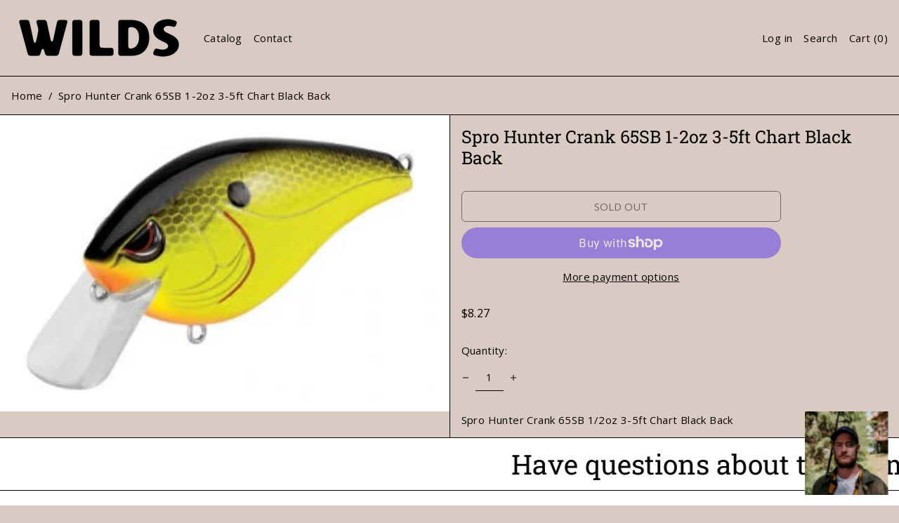

--- FILE ---
content_type: text/html; charset=utf-8
request_url: https://www.withwilds.com/products/spro-hunter-crank-65sb-1-2oz-3-5ft-chart-black-back
body_size: 41963
content:
<!doctype html>
<html class="no-js supports-no-cookies" lang="en">
<head>

    
        <link rel="preload" href="//www.withwilds.com/cdn/shop/products/BFTSEHTRSB65CBB.jpg?v=1666383266">
    





    
        <link href="[data-uri]" rel="stylesheet" id="ecom-global-css"/>
    
    
<style>
    .ecom-cart-popup {
        display: grid;
        position: fixed;
        inset: 0;
        z-index: 9999999;
        align-content: center;
        padding: 5px;
        justify-content: center;
        align-items: center;
        justify-items: center;
    }

    .ecom-cart-popup::before {content: ' ';position: absolute;background: #e5e5e5b3;inset: 0;}
    .ecom-ajax-loading{
        cursor:not-allowed;
    pointer-events: none;
    opacity: 0.6;
    }


    #ecom-toast {
    visibility: hidden;
    max-width: 50px;
    min-height: 50px;
    margin: auto;
    background-color: #333;
    color: #fff;
    text-align: center;
    border-radius: 2px;
    position: fixed;
    z-index: 1;
    left: 0;
    right: 0;
    bottom: 30px;
    font-size: 17px;
    display: grid;
    grid-template-columns: 50px auto;
    align-items: center;
    justify-content: start;
    align-content: center;
    justify-items: start;
    }
    #ecom-toast.ecom-toast-show {
    visibility: visible;
    -webkit-animation: ecomFadein 0.5s, ecomExpand 0.5s 0.5s, ecomStay 3s 1s, ecomShrink 0.5s 2s, ecomFadeout 0.5s 2.5s;
    animation: ecomFadein 0.5s, ecomExpand 0.5s 0.5s, ecomStay 3s 1s, ecomShrink 0.5s 4s, ecomFadeout 0.5s 4.5s;
    }
    #ecom-toast #ecom-toast-icon {
    width: 50px;
    height: 100%;
    /* float: left; */
    /* padding-top: 16px; */
    /* padding-bottom: 16px; */
    box-sizing: border-box;
    background-color: #111;
    color: #fff;
    padding: 5px;
    }
    #ecom-toast .ecom-toast-icon-svg {
    width: 100%;
    height: 100%;
    display: block;
    position: relative;
    vertical-align: middle;
    margin: auto;
    text-align: center;
    /* padding: 5px; */
    }
    #ecom-toast #ecom-toast-desc {
    color: #fff;
    padding: 16px;
    overflow: hidden;
    white-space: nowrap;
    }

    @-webkit-keyframes ecomFadein {
    from {
        bottom: 0;
        opacity: 0;
    }
    to {
        bottom: 30px;
        opacity: 1;
    }
    }
    @keyframes fadein {
    from {
        bottom: 0;
        opacity: 0;
    }
    to {
        bottom: 30px;
        opacity: 1;
    }
    }
    @-webkit-keyframes ecomExpand {
    from {
        min-width: 50px;
    }
    to {
        min-width: var(--ecom-max-width);
    }
    }
    @keyframes ecomExpand {
    from {
        min-width: 50px;
    }
    to {
        min-width: var(--ecom-max-width);
    }
    }
    @-webkit-keyframes ecomStay {
    from {
        min-width: var(--ecom-max-width);
    }
    to {
        min-width: var(--ecom-max-width);
    }
    }
    @keyframes ecomStay {
    from {
        min-width: var(--ecom-max-width);
    }
    to {
        min-width: var(--ecom-max-width);
    }
    }
    @-webkit-keyframes ecomShrink {
    from {
        min-width: var(--ecom-max-width);
    }
    to {
        min-width: 50px;
    }
    }
    @keyframes ecomShrink {
    from {
        min-width: var(--ecom-max-width);
    }
    to {
        min-width: 50px;
    }
    }
    @-webkit-keyframes ecomFadeout {
    from {
        bottom: 30px;
        opacity: 1;
    }
    to {
        bottom: 60px;
        opacity: 0;
    }
    }
    @keyframes ecomFadeout {
    from {
        bottom: 30px;
        opacity: 1;
    }
    to {
        bottom: 60px;
        opacity: 0;
    }
    }
    </style>

    <script type="text/javascript" id="ecom-theme-helpers" async="async">
        window.EComposer = window.EComposer || {};
        (function(){this.configs = {
                ajax_cart: {
                    enable: false
                },
                quickview: {
                    enable: false
                }

                };
        
            this.customer = false;
        
            this.routes = {
                domain: 'https://www.withwilds.com',
                root_url: '/',
                collections_url: '/collections',
                all_products_collection_url: '/collections/all',
                cart_url:'/cart',
                cart_add_url:'/cart/add',
                cart_change_url:'/cart/change',
                cart_clear_url: '/cart/clear',
                cart_update_url: '/cart/update',
                product_recommendations_url: '/recommendations/products'
            };
            this.queryParams = {};
            if (window.location.search.length) {
                new URLSearchParams(window.location.search).forEach((value,key)=>{
                    this.queryParams[key] = value;
                })
            }
            this.money_format = "${{amount}}",
            this.money_with_currency_format = "${{amount}} USD",
            this.formatMoney = function(t, e) {
                function n(t, e) {
                    return void 0 === t ? e : t
                }
                function o(t, e, o, i) {
                    if (e = n(e, 2),
                    o = n(o, ","),
                    i = n(i, "."),
                    isNaN(t) || null == t)
                        return 0;
                    var r = (t = (t / 100).toFixed(e)).split(".");
                    return r[0].replace(/(\d)(?=(\d\d\d)+(?!\d))/g, "$1" + o) + (r[1] ? i + r[1] : "")
                }
                "string" == typeof t && (t = t.replace(".", ""));
                var i = ""
                , r = /\{\{\s*(\w+)\s*\}\}/
                , a = e || this.money_format;
                switch (a.match(r)[1]) {
                case "amount":
                    i = o(t, 2);
                    break;
                case "amount_no_decimals":
                    i = o(t, 0);
                    break;
                case "amount_with_comma_separator":
                    i = o(t, 2, ".", ",");
                    break;
                case "amount_with_space_separator":
                    i = o(t, 2, " ", ",");
                    break;
                case "amount_with_period_and_space_separator":
                    i = o(t, 2, " ", ".");
                    break;
                case "amount_no_decimals_with_comma_separator":
                    i = o(t, 0, ".", ",");
                    break;
                case "amount_no_decimals_with_space_separator":
                    i = o(t, 0, " ");
                    break;
                case "amount_with_apostrophe_separator":
                    i = o(t, 2, "'", ".")
                }
                return a.replace(r, i)
            }
            this.resizeImage = function(t, r) {
                try {
                    if (t.indexOf('cdn.shopify.com') === -1)
                        return t;
                    if (!r || "original" == r ||  "full" == r || "master" == r)
                        return t;
                    var o = t.match(/\.(jpg|jpeg|gif|png|bmp|bitmap|tiff|tif)((\#[0-9a-z\-]+)?(\?v=.*)?)?$/igm);
                    if (null == o)
                        return null;
                    var i = t.split(o[0])
                    , x = o[0];
                    return i[0] + "_" + r + x;
                } catch (o) {
                    return t
                }
            },
            this.getProduct = function(handle){
            if(!handle)
            {
                return false;
            }
            let endpoint = this.routes.root_url + '/products/' + handle + '.js'
            if(window.ECOM_LIVE)
            {
                endpoint = '/shop/builder/ajax/ecom-proxy/products/' + handle;
            }
            return  window.fetch(endpoint,{
                headers: {
                'Content-Type' : 'application/json'
                }
            })
            .then(res=> res.json());

            }
        }).bind(window.EComposer)();
    </script>


<script src="https://cdn.ecomposer.app/vendors/js/jquery.min.js"  crossorigin="anonymous" referrerpolicy="no-referrer"></script><meta charset="utf-8">
  <meta http-equiv="X-UA-Compatible" content="IE=edge">
  <meta name="viewport" content="width=device-width,initial-scale=1">
  <meta name="theme-color" content="">
  <link rel="canonical" href="https://www.withwilds.com/products/spro-hunter-crank-65sb-1-2oz-3-5ft-chart-black-back">
  <link rel="preconnect" href="https://fonts.shopifycdn.com" crossorigin>
  <link rel="preconnect" href="https://cdn.shopify.com" crossorigin>
  <link rel="preconnect" href="https://fonts.shopify.com" crossorigin>
  <link rel="preconnect" href="https://monorail-edge.shopifysvc.com">
<link rel="shortcut icon" href="//www.withwilds.com/cdn/shop/files/64901487_padded_logo_32x32.png?v=1632176309" type="image/png"><title>Spro Hunter Crank 65SB 1-2oz 3-5ft Chart Black Back
&ndash; Wilds</title><meta name="description" content="Spro Hunter Crank 65SB 1/2oz 3-5ft Chart Black Back"><script>
    document.documentElement.className = document.documentElement.className.replace('no-js', 'js');
  </script>

  <!-- Start IE11 compatibility -->
  <script>
    if (!!window.MSInputMethodContext && !!document.documentMode) {
      // CSSVar Polyfill
      document.write('<script src="https://cdn.jsdelivr.net/gh/nuxodin/ie11CustomProperties@4.1.0/ie11CustomProperties.min.js"><\x2fscript>');

      document.documentElement.className = document.documentElement.className.replace('js', 'no-js');

      document.addEventListener('DOMContentLoaded', function () {
        var elsToLazyload = document.querySelectorAll('.lazyload');
        for (var i = 0; i < elsToLazyload.length; i++) {
          var elToLazyLoad = elsToLazyload[i];
          elToLazyLoad.removeAttribute('src');
          var src = elToLazyLoad.getAttribute('data-src').replace('_{width}x.', '_600x.');
          elToLazyLoad.setAttribute('src', src);
          elToLazyLoad.classList.remove('lazyload');
          elToLazyLoad.classList.add('lazyloaded');
        }
      });
    }
  </script>
  <!-- End IE11 compatibility -->
  <style>:root {
    --base-font-size: 100.0%;
    --base-line-height: 1.2;

    --heading-font-stack: "Roboto Slab", serif;
    --heading-font-weight: 400;
    --heading-font-style: normal;
    --heading-line-height: 1;


    --body-font-stack: "DM Sans", sans-serif;
    --body-font-weight: 400;
    --body-font-bold: FontDrop;
    --body-font-bold-italic: FontDrop;

    /*
    Primary color scheme
    */
    --color-primary-accent: rgb(255, 255, 255);
    --color-primary-text: rgb(3, 3, 3);
    --color-primary-text-rgb: 3, 3, 3;
    --color-primary-background: rgb(217, 203, 195);
    --color-primary-background-hex: #d9cbc3;
    --color-primary-meta: rgb(8, 61, 59);
    --color-primary-text--overlay: rgb(217, 203, 195);
    --color-primary-accent--overlay: rgb(0, 0, 0);
    --color-primary-text-placeholder: rgba(3, 3, 3, 0.1);
    --color-primary-background-0: rgba(217, 203, 195, 0);


    /*
    Secondary color scheme
    */
    --color-secondary-accent: rgb(114, 193, 180);
    --color-secondary-text: rgb(3, 3, 3);
    --color-secondary-background: rgb(255, 255, 255);
    --color-secondary-background-hex: #ffffff;
    --color-secondary-meta: rgb(217, 203, 195);
    --color-secondary-text--overlay: rgb(255, 255, 255);
    --color-secondary-accent--overlay: rgb(0, 0, 0);
    --color-secondary-text-placeholder: rgba(3, 3, 3, 0.1);
    --color-secondary-background-0: rgba(255, 255, 255, 0);

    /*
    Tertiary color scheme
    */
    --color-tertiary-accent: rgb(114, 193, 180);
    --color-tertiary-text: rgb(3, 3, 3);
    --color-tertiary-background: rgb(248, 248, 248);
    --color-tertiary-background-hex: #f8f8f8;
    --color-tertiary-meta: rgb(217, 203, 195);
    --color-tertiary-text--overlay: rgb(248, 248, 248);
    --color-tertiary-accent--overlay: rgb(0, 0, 0);
    --color-tertiary-text-placeholder: rgba(3, 3, 3, 0.1);
    --color-tertiary-background-0: rgba(248, 248, 248, 0);

    --white-text--overlay: rgb(3, 3, 3);
    --black-text--overlay: rgb(217, 203, 195);

    --color-border: rgb(3, 3, 3);
    --border-width: 1px;


    --text-width: 1px;
    --checkbox-width: 1px;


    --font-heading: "Roboto Slab", serif;
    --font-body: "DM Sans", sans-serif;
    --font-body-weight: 400;
    --font-body-style: normal;
    --font-body-bold-weight: bold;

    --heading-letterspacing: 0.0;
    --heading-capitalize: none;
    --heading-decoration: none;

    --bopy-copy-transform: none;

    --wrapperWidth: 100vw;
    --gutter: 1px;
    --rowHeight: calc((var(--wrapperWidth) - (11 * var(--gutter))) / 12);

    --ratioA: 1;
    --ratioB: 1;

    --header-height: 66px;
    --add-to-cart-height: 44px;

    --spacing: 1rem;
    --spacing-double: 2rem;
    --spacing-half: 0.5rem;

    /*
    Buttons 
    */
    --button-text-transform: uppercase;
    --button-border-radius: 0.125rem;
    --button-border-color: var(--color-primary-text);
    --button-background-color: var(--color-primary-accent);
    --button-text-color: var(--color-primary-accent--overlay);
    --button-border-color-hover: var(--color-primary-text);
    --button-background-color-hover: var(--color-primary-text);
    --button-text-color-hover: var(--color-primary-text--overlay);


    /*
    SVG ico select
    */
    --icon-svg-select: url(//www.withwilds.com/cdn/shop/t/6/assets/ico-select.svg?v=128124354853601741871665778702);
    --icon-svg-select-primary: url(//www.withwilds.com/cdn/shop/t/6/assets/ico-select__primary.svg?v=64649021622037566091665779007);
    --icon-svg-select-secondary: url(//www.withwilds.com/cdn/shop/t/6/assets/ico-select__secondary.svg?v=64526164766875009681665779007);
    --icon-svg-select-tertiary: url(//www.withwilds.com/cdn/shop/t/6/assets/ico-select__tertiary.svg?v=64526164766875009681665779007);

  }
</style>

  <style>
    @keyframes marquee {
      0% {
        transform: translateX(0);
        -webkit-transform: translateX(0);
      }
      100% {
        transform: translateX(-100%);
        -webkit-transform: translateX(-100%);
      }
    }
  </style>
  <style>#MainContent{opacity:0;visibility:hidden}[x-cloak]{display:none!important}.marquee-container{visibility:hidden}:root{-moz-tab-size:4;-o-tab-size:4;tab-size:4}html{line-height:1.15;-webkit-text-size-adjust:100%}body{font-family:system-ui,-apple-system,Segoe UI,Roboto,Helvetica,Arial,sans-serif,Apple Color Emoji,Segoe UI Emoji;margin:0}hr{color:inherit;height:0}abbr[title]{-webkit-text-decoration:underline dotted;text-decoration:underline dotted}b,strong{font-weight:bolder}code,kbd,pre,samp{font-family:ui-monospace,SFMono-Regular,Consolas,Liberation Mono,Menlo,monospace;font-size:1em}small{font-size:80%}sub,sup{font-size:75%;line-height:0;position:relative;vertical-align:baseline}sub{bottom:-.25em}sup{top:-.5em}table{border-color:inherit;text-indent:0}button,input,optgroup,select,textarea{font-family:inherit;font-size:100%;line-height:1.15;margin:0}button,select{text-transform:none}[type=button],[type=reset],[type=submit],button{-webkit-appearance:button}::-moz-focus-inner{border-style:none;padding:0}:-moz-focusring{outline:1px dotted ButtonText}:-moz-ui-invalid{box-shadow:none}legend{padding:0}progress{vertical-align:baseline}::-webkit-inner-spin-button,::-webkit-outer-spin-button{height:auto}[type=search]{-webkit-appearance:textfield;outline-offset:-2px}::-webkit-search-decoration{-webkit-appearance:none}::-webkit-file-upload-button{-webkit-appearance:button;font:inherit}summary{display:list-item}blockquote,dd,dl,figure,h1,h2,h3,h4,h5,h6,hr,p,pre{margin:0}button{background-color:transparent;background-image:none}button:focus{outline:1px dotted;outline:5px auto -webkit-focus-ring-color}fieldset,ol,ul{margin:0;padding:0}ol,ul{list-style:none}html{font-family:ui-sans-serif,system-ui,-apple-system,BlinkMacSystemFont,Segoe UI,Roboto,Helvetica Neue,Arial,Noto Sans,sans-serif,Apple Color Emoji,Segoe UI Emoji,Segoe UI Symbol,Noto Color Emoji;line-height:1.5}body{font-family:inherit;line-height:inherit}*,:after,:before{border:0 solid #e5e7eb;box-sizing:border-box}hr{border-top-width:1px}img{border-style:solid}textarea{resize:vertical}input::-moz-placeholder,textarea::-moz-placeholder{color:#9ca3af;opacity:1}input:-ms-input-placeholder,textarea:-ms-input-placeholder{color:#9ca3af;opacity:1}input::placeholder,textarea::placeholder{color:#9ca3af;opacity:1}[role=button],button{cursor:pointer}table{border-collapse:collapse}h1,h2,h3,h4,h5,h6{font-size:inherit;font-weight:inherit}a{color:inherit;text-decoration:inherit}button,input,optgroup,select,textarea{color:inherit;line-height:inherit;padding:0}code,kbd,pre,samp{font-family:ui-monospace,SFMono-Regular,Menlo,Monaco,Consolas,Liberation Mono,Courier New,monospace}audio,canvas,embed,iframe,img,object,svg,video{display:block;vertical-align:middle}img,video{height:auto;max-width:100%}.container{width:100%}@media (min-width:640px){.container{max-width:640px}}@media (min-width:768px){.container{max-width:768px}}@media (min-width:1024px){.container{max-width:1024px}}@media (min-width:1280px){.container{max-width:1280px}}@media (min-width:1536px){.container{max-width:1536px}}.bg-transparent{background-color:transparent}.bg-primary-background{background-color:var(--color-primary-background)}.bg-primary-accent{background-color:var(--color-primary-accent)}.bg-secondary-background{background-color:var(--color-secondary-background)}.bg-secondary-accent{background-color:var(--color-secondary-accent)}.bg-tertiary-background{background-color:var(--color-tertiary-background)}.bg-tertiary-accent{background-color:var(--color-tertiary-accent)}.bg-header-background{background-color:var(--color-header-background)}.bg-header-accent{background-color:var(--color-header-accent)}.bg-footer-background{background-color:var(--color-footer-background)}.bg-footer-accent{background-color:var(--color-footer-accent)}.bg-border{background-color:var(--color-border)}.bg-gradient-to-r{background-image:linear-gradient(to right,var(--tw-gradient-stops))}.from-primary-background-0{--tw-gradient-from:var(--color-primary-background-0);--tw-gradient-stops:var(--tw-gradient-from),var(--tw-gradient-to,hsla(0,0%,100%,0))}.from-secondary-background-0{--tw-gradient-from:var(--color-secondary-background-0);--tw-gradient-stops:var(--tw-gradient-from),var(--tw-gradient-to,hsla(0,0%,100%,0))}.from-tertiary-background-0{--tw-gradient-from:var(--color-tertiary-background-0);--tw-gradient-stops:var(--tw-gradient-from),var(--tw-gradient-to,hsla(0,0%,100%,0))}.from-header-background-0{--tw-gradient-from:var(--color-header-background-0);--tw-gradient-stops:var(--tw-gradient-from),var(--tw-gradient-to,hsla(0,0%,100%,0))}.via-primary-background{--tw-gradient-stops:var(--tw-gradient-from),var(--color-primary-background),var(--tw-gradient-to,hsla(0,0%,100%,0))}.via-secondary-background{--tw-gradient-stops:var(--tw-gradient-from),var(--color-secondary-background),var(--tw-gradient-to,hsla(0,0%,100%,0))}.via-tertiary-background{--tw-gradient-stops:var(--tw-gradient-from),var(--color-tertiary-background),var(--tw-gradient-to,hsla(0,0%,100%,0))}.via-header-background{--tw-gradient-stops:var(--tw-gradient-from),var(--color-header-background),var(--tw-gradient-to,hsla(0,0%,100%,0))}.via-footer-background{--tw-gradient-stops:var(--tw-gradient-from),var(--color-footer-background),var(--tw-gradient-to,hsla(0,0%,100%,0))}.to-primary-background{--tw-gradient-to:var(--color-primary-background)}.to-secondary-background{--tw-gradient-to:var(--color-secondary-background)}.to-tertiary-background{--tw-gradient-to:var(--color-tertiary-background)}.to-header-background{--tw-gradient-to:var(--color-header-background)}.to-footer-background{--tw-gradient-to:var(--color-footer-background)}.border-primary-text{border-color:var(--color-primary-text)}.border-secondary-text{border-color:var(--color-secondary-text)}.border-tertiary-text{border-color:var(--color-tertiary-text)}.border-header-text{border-color:var(--color-header-text)}.border-footer-text{border-color:var(--color-footer-text)}.border-white-text{--tw-border-opacity:1;border-color:rgba(255,255,255,var(--tw-border-opacity))}.border-black-text{--tw-border-opacity:1;border-color:rgba(0,0,0,var(--tw-border-opacity))}.border-grid-color,.border-theme-color{border-color:var(--color-border)}.hover\:border-primary-accent:hover{border-color:var(--color-primary-accent)}.hover\:border-secondary-accent:hover{border-color:var(--color-secondary-accent)}.hover\:border-tertiary-accent:hover{border-color:var(--color-tertiary-accent)}.hover\:border-header-accent:hover{border-color:var(--color-header-accent)}.hover\:border-footer-accent:hover{border-color:var(--color-footer-accent)}.rounded-full{border-radius:9999px}.border-t-grid{border-top-width:var(--border-width)}.border-b-grid{border-bottom-width:var(--border-width)}.border-b-text{border-bottom-width:var(--text-width)}.block{display:block}.inline-block{display:inline-block}.flex{display:flex}.inline-flex{display:inline-flex}.hidden{display:none}.flex-wrap{flex-wrap:wrap}.items-center{align-items:center}.justify-start{justify-content:flex-start}.justify-end{justify-content:flex-end}.justify-center{justify-content:center}.justify-between{justify-content:space-between}.flex-grow{flex-grow:1}.h-2{height:.5rem}.h-5{height:1.25rem}.text-sm{font-size:.8rem}.text-base,.text-sm{line-height:var(--base-line-height)}.text-base{font-size:1rem}.text-lg{font-size:1.25rem}.text-lg,.text-xl{line-height:var(--base-line-height)}.text-xl{font-size:1.563rem}.mx-2{margin-left:.5rem;margin-right:.5rem}.mr-1{margin-right:.25rem}.mt-2{margin-top:.5rem}.mb-2{margin-bottom:.5rem}.mt-4{margin-top:1rem}.mr-4{margin-right:1rem}.ml-4{margin-left:1rem}.mr-6{margin-right:1.5rem}.ml-16{margin-left:4rem}.ml-auto{margin-left:auto}.-ml-4{margin-left:-1rem}.-ml-16{margin-left:-4rem}.opacity-0{opacity:0}.opacity-100{opacity:1}.overflow-x-auto{overflow-x:auto}.p-1{padding:.25rem}.py-1{padding-bottom:.25rem;padding-top:.25rem}.py-2{padding-bottom:.5rem;padding-top:.5rem}.py-4{padding-bottom:1rem;padding-top:1rem}.px-8{padding-left:2rem;padding-right:2rem}.py-theme{padding-bottom:var(--spacing);padding-top:var(--spacing)}.py-theme-half{padding-bottom:var(--spacing-half);padding-top:var(--spacing-half)}.pr-1{padding-right:.25rem}.pb-1{padding-bottom:.25rem}.pt-8{padding-top:2rem}.placeholder-current::-moz-placeholder{color:currentColor}.placeholder-current:-ms-input-placeholder{color:currentColor}.placeholder-current::placeholder{color:currentColor}.pointer-events-none{pointer-events:none}.static{position:static}.fixed{position:fixed}.absolute{position:absolute}.relative{position:relative}.top-0{top:0}.right-0{right:0}.bottom-0{bottom:0}.left-0{left:0}.top-1{top:.25rem}.top-2{top:.5rem}.right-2{right:.5rem}.-bottom-2{bottom:-.5rem}.left-1\/2{left:50%}*{--tw-shadow:0 0 transparent;--tw-ring-inset:var(--tw-empty,/*!*/ /*!*/);--tw-ring-offset-width:0px;--tw-ring-offset-color:#fff;--tw-ring-color:rgba(59,130,246,0.5);--tw-ring-offset-shadow:0 0 transparent;--tw-ring-shadow:0 0 transparent}.fill-current{fill:currentColor}.text-left{text-align:left}.text-center{text-align:center}.text-right{text-align:right}.text-primary-text{color:var(--color-primary-text)}.text-primary-accent{color:var(--color-primary-accent)}.text-secondary-text{color:var(--color-secondary-text)}.text-secondary-accent{color:var(--color-secondary-accent)}.text-tertiary-text{color:var(--color-tertiary-text)}.text-tertiary-accent{color:var(--color-tertiary-accent)}.text-header-text{color:var(--color-header-text)}.text-header-accent{color:var(--color-header-accent)}.text-footer-text{color:var(--color-footer-text)}.text-footer-accent{color:var(--color-footer-accent)}.text-white-text{--tw-text-opacity:1;color:rgba(255,255,255,var(--tw-text-opacity))}.text-black-text{--tw-text-opacity:1;color:rgba(0,0,0,var(--tw-text-opacity))}.hover\:text-primary-accent:hover{color:var(--color-primary-accent)}.hover\:text-secondary-accent:hover{color:var(--color-secondary-accent)}.hover\:text-tertiary-accent:hover{color:var(--color-tertiary-accent)}.hover\:text-header-accent:hover{color:var(--color-header-accent)}.hover\:text-footer-accent:hover{color:var(--color-footer-accent)}.italic{font-style:italic}.uppercase{text-transform:uppercase}.oldstyle-nums{--tw-ordinal:var(--tw-empty,/*!*/ /*!*/);--tw-slashed-zero:var(--tw-empty,/*!*/ /*!*/);--tw-numeric-figure:var(--tw-empty,/*!*/ /*!*/);--tw-numeric-spacing:var(--tw-empty,/*!*/ /*!*/);--tw-numeric-fraction:var(--tw-empty,/*!*/ /*!*/);--tw-numeric-figure:oldstyle-nums;font-variant-numeric:var(--tw-ordinal) var(--tw-slashed-zero) var(--tw-numeric-figure) var(--tw-numeric-spacing) var(--tw-numeric-fraction)}.align-top{vertical-align:top}.align-middle{vertical-align:middle}.whitespace-nowrap{white-space:nowrap}.break-all{word-break:break-all}.w-2{width:.5rem}.w-5{width:1.25rem}.w-8{width:2rem}.w-theme-width{width:var(--border-width)}.w-1\/3{width:33.333333%}.w-full{width:100%}.z-10{z-index:10}.z-20{z-index:20}.z-50{z-index:50}.z-60{z-index:60}.z-70{z-index:70}.transform{--tw-translate-x:0;--tw-translate-y:0;--tw-rotate:0;--tw-skew-x:0;--tw-skew-y:0;--tw-scale-x:1;--tw-scale-y:1;transform:translateX(var(--tw-translate-x)) translateY(var(--tw-translate-y)) rotate(var(--tw-rotate)) skewX(var(--tw-skew-x)) skewY(var(--tw-skew-y)) scaleX(var(--tw-scale-x)) scaleY(var(--tw-scale-y))}.origin-center{transform-origin:center}.rotate-180{--tw-rotate:180deg}.-translate-x-1\/2{--tw-translate-x:-50%}.translate-y-1{--tw-translate-y:0.25rem}.translate-y-full{--tw-translate-y:100%}.translate-y-0-important{--tw-translate-y:0px!important}.transition{transition-duration:.15s;transition-property:background-color,border-color,color,fill,stroke,opacity,box-shadow,transform;transition-timing-function:cubic-bezier(.4,0,.2,1)}.transition-transform{transition-duration:.15s;transition-property:transform;transition-timing-function:cubic-bezier(.4,0,.2,1)}.duration-200{transition-duration:.2s}.duration-300{transition-duration:.3s}html{background-color:var(--color-primary-background);color:var(--color-primary-text)}html.rte a:hover,html .rte a:hover{color:var(--color-primary-accent);-webkit-text-decoration-color:var(--color-primary-accent);text-decoration-color:var(--color-primary-accent)}html :focus{outline-color:var(--color-primary-accent);outline-offset:.25rem;outline-style:solid;outline-width:var(--text-width)}html{font-size:var(--base-font-size);line-height:var(--base-line-height)}body{-webkit-font-smoothing:antialiased;-moz-osx-font-smoothing:grayscale;font-family:var(--body-font-stack);font-style:var(--body-font-style);font-weight:var(--body-font-weight);-webkit-text-size-adjust:100%;text-transform:var(--bopy-copy-transform)}.font-heading{font-family:var(--heading-font-stack);font-style:var(--heading-font-style);font-weight:var(--heading-font-weight);letter-spacing:var(--heading-letterspacing);-webkit-text-decoration:var(--heading-decoration);text-decoration:var(--heading-decoration);text-transform:var(--heading-capitalize)}.font-body{font-family:var(--body-font-stack);font-style:var(--body-font-style);font-weight:var(--body-font-weight);letter-spacing:0;text-decoration:none;text-transform:var(--body-font-style);text-transform:var(--bopy-copy-transform)}.responsive-image-wrapper:before{content:"";display:block}.responsive-image{opacity:0}.responsive-image.lazyloaded{opacity:1}.responsive-image-placeholder{opacity:.05}.responsive-image.lazyloaded+.responsive-image-placeholder{opacity:0}.text-primary-text .responsive-image-placeholder{background-color:var(--color-primary-text)}.text-secondary-text .responsive-image-placeholder{background-color:var(--color-secondary-text)}.text-tertiary-text .responsive-image-placeholder{background-color:var(--color-tertiary-text)}.no-js .responsive-image-placeholder{display:none}.visually-hidden{clip:rect(0 0 0 0);border:0;height:1px;margin:-1px;overflow:hidden;padding:0;position:absolute!important;width:1px}svg{height:100%;width:100%}.skip-link{background-color:var(--color-primary-background);color:var(--color-primary-text);left:0;opacity:0;padding:1rem;pointer-events:none;position:absolute;top:0;z-index:50}select.skip-link{background-image:var(--icon-svg-select-primary)}.skip-link.rte a:hover,.skip-link .rte a:hover,.text-primary-text.rte a:hover,.text-primary-text .rte a:hover{color:var(--color-primary-accent);-webkit-text-decoration-color:var(--color-primary-accent);text-decoration-color:var(--color-primary-accent)}.skip-link :focus{outline-color:var(--color-primary-accent);outline-offset:.25rem;outline-style:solid;outline-width:var(--text-width)}.skip-link:focus{opacity:1;pointer-events:auto}#sticky-positioner{height:1px;left:0;position:absolute;top:var(--border-width);width:1px}.no-js:not(html){display:none}.no-js .no-js:not(html){display:block}.supports-no-cookies:not(html),[hidden],[x-cloak],html.no-js .js-enabled{display:none}.supports-no-cookies .supports-no-cookies:not(html){display:block}.section-x-padding{padding-left:.5rem;padding-right:.5rem}@media (min-width:1024px){.section-x-padding{padding-left:1rem;padding-right:1rem}}#MainContent .shopify-section:first-of-type section{margin-top:calc(var(--border-width)*-1)}#MainContent .shopify-section.has-full-screen-setting:first-of-type section .h-screen-header{height:calc(100vh - var(--header-height, 0px))}@media (max-width:1023px){#MainContent .shopify-section.has-full-screen-setting:first-of-type section .background-video-wrapper--full-screen{padding-bottom:calc(100vh - var(--header-height, 0px))}}@media (min-width:1024px){#MainContent .shopify-section.has-full-screen-setting:first-of-type section .lg\:background-video-wrapper--full-screen{padding-bottom:calc(100vh - var(--header-height, 0px))}}select{background-image:var(--icon-svg-select);background-position:100%;background-repeat:no-repeat;background-size:1em 1em}input[type=email],input[type=password],input[type=text]{-webkit-appearance:none;border-radius:0}select.text-primary-text{background-image:var(--icon-svg-select-primary)}select.text-secondary-text{background-image:var(--icon-svg-select-secondary)}select.text-tertiary-text{background-image:var(--icon-svg-select-tertiary)}.button{background-color:var(--button-background-color);border-color:var(--button-border-color);border-radius:var(--button-border-radius);border-width:var(--text-width);color:var(--button-text-color);cursor:pointer;padding:.5rem 2rem;text-transform:var(--button-text-transform)}.button:hover{background-color:var(--button-background-color-hover);border-color:var(--button-border-color-hover);color:var(--button-text-color-hover)}.show-button-arrows .button:after{content:"\00a0\00a0\2192"}.button span,.button svg,button span,button svg{pointer-events:none}@media (prefers-reduced-motion:reduce){.marquee-container{display:block;padding-left:.5rem;padding-right:.5rem;text-align:center;white-space:normal}@media (min-width:1024px){.marquee-container{padding-left:1rem;padding-right:1rem}}.marquee span{display:none}.marquee span:first-child{display:inline}}.marquee-container{visibility:visible}.rte>:not([hidden])~:not([hidden]){--tw-space-y-reverse:0;margin-bottom:calc(1rem*var(--tw-space-y-reverse));margin-top:calc(1rem*(1 - var(--tw-space-y-reverse)))}.rte{line-height:var(--base-line-height)}.rte img{height:auto;max-width:100%;width:100%}.rte ol,.rte ul{margin-left:var(--spacing)}.rte ol>:not([hidden])~:not([hidden]),.rte ul>:not([hidden])~:not([hidden]){--tw-space-y-reverse:0;margin-bottom:calc(.5rem*var(--tw-space-y-reverse));margin-top:calc(.5rem*(1 - var(--tw-space-y-reverse)))}.rte ul{list-style-type:disc}.rte ol{list-style:decimal}.rte h1{font-size:1.953rem;line-height:var(--base-line-height)}@media (min-width:1024px){.rte h1{font-size:3.815rem;line-height:1}}.rte h2{font-size:1.953rem;line-height:var(--base-line-height)}@media (min-width:1024px){.rte h2{font-size:2.441rem;line-height:calc(var(--base-line-height)*.9)}}.rte h1,.rte h2{font-family:var(--heading-font-stack);font-style:var(--heading-font-style);font-weight:var(--heading-font-weight);letter-spacing:var(--heading-letterspacing);-webkit-text-decoration:var(--heading-decoration);text-decoration:var(--heading-decoration);text-transform:var(--heading-capitalize)}.rte a{text-decoration:underline}.text-primary-text.rte a:hover,.text-primary-text .rte a:hover{color:var(--color-primary-accent);-webkit-text-decoration-color:var(--color-primary-accent);text-decoration-color:var(--color-primary-accent)}.text-secondary-text.rte a:hover,.text-secondary-text .rte a:hover{color:var(--color-secondary-accent);-webkit-text-decoration-color:var(--color-secondary-accent);text-decoration-color:var(--color-secondary-accent)}.text-tertiary-text.rte a:hover,.text-tertiary-text .rte a:hover{color:var(--color-tertiary-accent);-webkit-text-decoration-color:var(--color-tertiary-accent);text-decoration-color:var(--color-tertiary-accent)}.svg-scale svg{height:1em;width:1em}.svg-scale-height svg{height:.8em;width:auto}.bg-primary-background :focus{outline-color:var(--color-primary-accent)}.bg-primary-background :focus,.bg-secondary-background :focus{outline-offset:.25rem;outline-style:solid;outline-width:var(--text-width)}.bg-secondary-background :focus{outline-color:var(--color-secondary-accent)}.bg-tertiary-background :focus{outline-color:var(--color-tertiary-accent);outline-offset:.25rem;outline-style:solid;outline-width:var(--text-width)}@media (min-width:640px){.sm\:oldstyle-nums{--tw-ordinal:var(--tw-empty,/*!*/ /*!*/);--tw-slashed-zero:var(--tw-empty,/*!*/ /*!*/);--tw-numeric-figure:var(--tw-empty,/*!*/ /*!*/);--tw-numeric-spacing:var(--tw-empty,/*!*/ /*!*/);--tw-numeric-fraction:var(--tw-empty,/*!*/ /*!*/);--tw-numeric-figure:oldstyle-nums;font-variant-numeric:var(--tw-ordinal) var(--tw-slashed-zero) var(--tw-numeric-figure) var(--tw-numeric-spacing) var(--tw-numeric-fraction)}}@media (min-width:768px){.md\:oldstyle-nums{--tw-ordinal:var(--tw-empty,/*!*/ /*!*/);--tw-slashed-zero:var(--tw-empty,/*!*/ /*!*/);--tw-numeric-figure:var(--tw-empty,/*!*/ /*!*/);--tw-numeric-spacing:var(--tw-empty,/*!*/ /*!*/);--tw-numeric-fraction:var(--tw-empty,/*!*/ /*!*/);--tw-numeric-figure:oldstyle-nums;font-variant-numeric:var(--tw-ordinal) var(--tw-slashed-zero) var(--tw-numeric-figure) var(--tw-numeric-spacing) var(--tw-numeric-fraction)}}@media (min-width:1024px){.lg\:block{display:block}.lg\:flex{display:flex}.lg\:hidden{display:none}.lg\:flex-wrap{flex-wrap:wrap}.lg\:mt-0{margin-top:0}.lg\:ml-2{margin-left:.5rem}.lg\:pt-0{padding-top:0}.lg\:relative{position:relative}.lg\:text-left{text-align:left}.lg\:text-center{text-align:center}.lg\:text-right{text-align:right}.lg\:oldstyle-nums{--tw-ordinal:var(--tw-empty,/*!*/ /*!*/);--tw-slashed-zero:var(--tw-empty,/*!*/ /*!*/);--tw-numeric-figure:var(--tw-empty,/*!*/ /*!*/);--tw-numeric-spacing:var(--tw-empty,/*!*/ /*!*/);--tw-numeric-fraction:var(--tw-empty,/*!*/ /*!*/);--tw-numeric-figure:oldstyle-nums;font-variant-numeric:var(--tw-ordinal) var(--tw-slashed-zero) var(--tw-numeric-figure) var(--tw-numeric-spacing) var(--tw-numeric-fraction)}.lg\:w-1\/3{width:33.333333%}.lg\:w-2\/3{width:66.666667%}.lg\:w-3\/4{width:75%}}@media (min-width:1280px){.xl\:oldstyle-nums{--tw-ordinal:var(--tw-empty,/*!*/ /*!*/);--tw-slashed-zero:var(--tw-empty,/*!*/ /*!*/);--tw-numeric-figure:var(--tw-empty,/*!*/ /*!*/);--tw-numeric-spacing:var(--tw-empty,/*!*/ /*!*/);--tw-numeric-fraction:var(--tw-empty,/*!*/ /*!*/);--tw-numeric-figure:oldstyle-nums;font-variant-numeric:var(--tw-ordinal) var(--tw-slashed-zero) var(--tw-numeric-figure) var(--tw-numeric-spacing) var(--tw-numeric-fraction)}}@media (min-width:1536px){.\32xl\:oldstyle-nums{--tw-ordinal:var(--tw-empty,/*!*/ /*!*/);--tw-slashed-zero:var(--tw-empty,/*!*/ /*!*/);--tw-numeric-figure:var(--tw-empty,/*!*/ /*!*/);--tw-numeric-spacing:var(--tw-empty,/*!*/ /*!*/);--tw-numeric-fraction:var(--tw-empty,/*!*/ /*!*/);--tw-numeric-figure:oldstyle-nums;font-variant-numeric:var(--tw-ordinal) var(--tw-slashed-zero) var(--tw-numeric-figure) var(--tw-numeric-spacing) var(--tw-numeric-fraction)}}
</style>
  


<meta property="og:site_name" content="Wilds">
<meta property="og:url" content="https://www.withwilds.com/products/spro-hunter-crank-65sb-1-2oz-3-5ft-chart-black-back">
<meta property="og:title" content="Spro Hunter Crank 65SB 1-2oz 3-5ft Chart Black Back">
<meta property="og:type" content="product">
<meta property="og:description" content="Spro Hunter Crank 65SB 1/2oz 3-5ft Chart Black Back"><meta property="og:image" content="http://www.withwilds.com/cdn/shop/products/BFTSEHTRSB65CBB.jpg?v=1666383266">
  <meta property="og:image:secure_url" content="https://www.withwilds.com/cdn/shop/products/BFTSEHTRSB65CBB.jpg?v=1666383266">
  <meta property="og:image:width" content="312">
  <meta property="og:image:height" content="206">
  <meta property="og:price:amount" content="8.27">
  <meta property="og:price:currency" content="USD">



<meta name="twitter:card" content="summary_large_image">
<meta name="twitter:title" content="Spro Hunter Crank 65SB 1-2oz 3-5ft Chart Black Back">
<meta name="twitter:description" content="Spro Hunter Crank 65SB 1/2oz 3-5ft Chart Black Back">

  

<script>
function onLoadStylesheet() {
          var url = "//www.withwilds.com/cdn/shop/t/6/assets/theme.min.css?v=108654193248828413981665778702";
          var link = document.querySelector('link[href="' + url + '"]');
          link.loaded = true;
          link.dispatchEvent(new CustomEvent('stylesLoaded'));
        }
        window.theme_stylesheet = '//www.withwilds.com/cdn/shop/t/6/assets/theme.min.css?v=108654193248828413981665778702';
</script>
<link rel="stylesheet" href="//www.withwilds.com/cdn/shop/t/6/assets/theme.min.css?v=108654193248828413981665778702" media="print" onload="this.media='all';onLoadStylesheet();">
<noscript><link rel="stylesheet" href="//www.withwilds.com/cdn/shop/t/6/assets/theme.min.css?v=108654193248828413981665778702"></noscript>


  

  <style>
    @font-face {
  font-family: "Roboto Slab";
  font-weight: 400;
  font-style: normal;
  font-display: swap;
  src: url("//www.withwilds.com/cdn/fonts/roboto_slab/robotoslab_n4.d3a9266696fe77645ad2b6579a2b30c11742dc68.woff2") format("woff2"),
       url("//www.withwilds.com/cdn/fonts/roboto_slab/robotoslab_n4.ac73924d0e45cb28b8adb30cbb4ff26dbe125c23.woff") format("woff");
}

    @font-face {
  font-family: "DM Sans";
  font-weight: 400;
  font-style: normal;
  font-display: swap;
  src: url("//www.withwilds.com/cdn/fonts/dm_sans/dmsans_n4.ec80bd4dd7e1a334c969c265873491ae56018d72.woff2") format("woff2"),
       url("//www.withwilds.com/cdn/fonts/dm_sans/dmsans_n4.87bdd914d8a61247b911147ae68e754d695c58a6.woff") format("woff");
}

    @font-face {
  font-family: "DM Sans";
  font-weight: 700;
  font-style: normal;
  font-display: swap;
  src: url("//www.withwilds.com/cdn/fonts/dm_sans/dmsans_n7.97e21d81502002291ea1de8aefb79170c6946ce5.woff2") format("woff2"),
       url("//www.withwilds.com/cdn/fonts/dm_sans/dmsans_n7.af5c214f5116410ca1d53a2090665620e78e2e1b.woff") format("woff");
}

    @font-face {
  font-family: "DM Sans";
  font-weight: 700;
  font-style: normal;
  font-display: swap;
  src: url("//www.withwilds.com/cdn/fonts/dm_sans/dmsans_n7.97e21d81502002291ea1de8aefb79170c6946ce5.woff2") format("woff2"),
       url("//www.withwilds.com/cdn/fonts/dm_sans/dmsans_n7.af5c214f5116410ca1d53a2090665620e78e2e1b.woff") format("woff");
}

    @font-face {
  font-family: "DM Sans";
  font-weight: 400;
  font-style: italic;
  font-display: swap;
  src: url("//www.withwilds.com/cdn/fonts/dm_sans/dmsans_i4.b8fe05e69ee95d5a53155c346957d8cbf5081c1a.woff2") format("woff2"),
       url("//www.withwilds.com/cdn/fonts/dm_sans/dmsans_i4.403fe28ee2ea63e142575c0aa47684d65f8c23a0.woff") format("woff");
}

    @font-face {
  font-family: "DM Sans";
  font-weight: 700;
  font-style: italic;
  font-display: swap;
  src: url("//www.withwilds.com/cdn/fonts/dm_sans/dmsans_i7.52b57f7d7342eb7255084623d98ab83fd96e7f9b.woff2") format("woff2"),
       url("//www.withwilds.com/cdn/fonts/dm_sans/dmsans_i7.d5e14ef18a1d4a8ce78a4187580b4eb1759c2eda.woff") format("woff");
}

  </style>

  
<script>
window.baseAssetsUrl = '//www.withwilds.com/cdn/shop/t/6/';
</script>
<script type="module" src="//www.withwilds.com/cdn/shop/t/6/assets/theme.min.js?v=80461444111214686451665778702" defer="defer"></script>

  <script>window.performance && window.performance.mark && window.performance.mark('shopify.content_for_header.start');</script><meta name="facebook-domain-verification" content="br01y4wpunfmkmtrw6us4ri4d60sep">
<meta id="shopify-digital-wallet" name="shopify-digital-wallet" content="/60338241713/digital_wallets/dialog">
<meta name="shopify-checkout-api-token" content="61511b3a16ff9f5937d463305273ec02">
<meta id="in-context-paypal-metadata" data-shop-id="60338241713" data-venmo-supported="true" data-environment="production" data-locale="en_US" data-paypal-v4="true" data-currency="USD">
<link rel="alternate" type="application/json+oembed" href="https://www.withwilds.com/products/spro-hunter-crank-65sb-1-2oz-3-5ft-chart-black-back.oembed">
<script async="async" src="/checkouts/internal/preloads.js?locale=en-US"></script>
<link rel="preconnect" href="https://shop.app" crossorigin="anonymous">
<script async="async" src="https://shop.app/checkouts/internal/preloads.js?locale=en-US&shop_id=60338241713" crossorigin="anonymous"></script>
<script id="apple-pay-shop-capabilities" type="application/json">{"shopId":60338241713,"countryCode":"US","currencyCode":"USD","merchantCapabilities":["supports3DS"],"merchantId":"gid:\/\/shopify\/Shop\/60338241713","merchantName":"Wilds","requiredBillingContactFields":["postalAddress","email"],"requiredShippingContactFields":["postalAddress","email"],"shippingType":"shipping","supportedNetworks":["visa","masterCard","amex","discover","elo","jcb"],"total":{"type":"pending","label":"Wilds","amount":"1.00"},"shopifyPaymentsEnabled":true,"supportsSubscriptions":true}</script>
<script id="shopify-features" type="application/json">{"accessToken":"61511b3a16ff9f5937d463305273ec02","betas":["rich-media-storefront-analytics"],"domain":"www.withwilds.com","predictiveSearch":true,"shopId":60338241713,"locale":"en"}</script>
<script>var Shopify = Shopify || {};
Shopify.shop = "withwilds.myshopify.com";
Shopify.locale = "en";
Shopify.currency = {"active":"USD","rate":"1.0"};
Shopify.country = "US";
Shopify.theme = {"name":"Copy of Baseline","id":131607494833,"schema_name":"Baseline","schema_version":"2.0.9","theme_store_id":910,"role":"main"};
Shopify.theme.handle = "null";
Shopify.theme.style = {"id":null,"handle":null};
Shopify.cdnHost = "www.withwilds.com/cdn";
Shopify.routes = Shopify.routes || {};
Shopify.routes.root = "/";</script>
<script type="module">!function(o){(o.Shopify=o.Shopify||{}).modules=!0}(window);</script>
<script>!function(o){function n(){var o=[];function n(){o.push(Array.prototype.slice.apply(arguments))}return n.q=o,n}var t=o.Shopify=o.Shopify||{};t.loadFeatures=n(),t.autoloadFeatures=n()}(window);</script>
<script>
  window.ShopifyPay = window.ShopifyPay || {};
  window.ShopifyPay.apiHost = "shop.app\/pay";
  window.ShopifyPay.redirectState = null;
</script>
<script id="shop-js-analytics" type="application/json">{"pageType":"product"}</script>
<script defer="defer" async type="module" src="//www.withwilds.com/cdn/shopifycloud/shop-js/modules/v2/client.init-shop-cart-sync_BdyHc3Nr.en.esm.js"></script>
<script defer="defer" async type="module" src="//www.withwilds.com/cdn/shopifycloud/shop-js/modules/v2/chunk.common_Daul8nwZ.esm.js"></script>
<script type="module">
  await import("//www.withwilds.com/cdn/shopifycloud/shop-js/modules/v2/client.init-shop-cart-sync_BdyHc3Nr.en.esm.js");
await import("//www.withwilds.com/cdn/shopifycloud/shop-js/modules/v2/chunk.common_Daul8nwZ.esm.js");

  window.Shopify.SignInWithShop?.initShopCartSync?.({"fedCMEnabled":true,"windoidEnabled":true});

</script>
<script defer="defer" async type="module" src="//www.withwilds.com/cdn/shopifycloud/shop-js/modules/v2/client.payment-terms_MV4M3zvL.en.esm.js"></script>
<script defer="defer" async type="module" src="//www.withwilds.com/cdn/shopifycloud/shop-js/modules/v2/chunk.common_Daul8nwZ.esm.js"></script>
<script defer="defer" async type="module" src="//www.withwilds.com/cdn/shopifycloud/shop-js/modules/v2/chunk.modal_CQq8HTM6.esm.js"></script>
<script type="module">
  await import("//www.withwilds.com/cdn/shopifycloud/shop-js/modules/v2/client.payment-terms_MV4M3zvL.en.esm.js");
await import("//www.withwilds.com/cdn/shopifycloud/shop-js/modules/v2/chunk.common_Daul8nwZ.esm.js");
await import("//www.withwilds.com/cdn/shopifycloud/shop-js/modules/v2/chunk.modal_CQq8HTM6.esm.js");

  
</script>
<script>
  window.Shopify = window.Shopify || {};
  if (!window.Shopify.featureAssets) window.Shopify.featureAssets = {};
  window.Shopify.featureAssets['shop-js'] = {"shop-cart-sync":["modules/v2/client.shop-cart-sync_QYOiDySF.en.esm.js","modules/v2/chunk.common_Daul8nwZ.esm.js"],"init-fed-cm":["modules/v2/client.init-fed-cm_DchLp9rc.en.esm.js","modules/v2/chunk.common_Daul8nwZ.esm.js"],"shop-button":["modules/v2/client.shop-button_OV7bAJc5.en.esm.js","modules/v2/chunk.common_Daul8nwZ.esm.js"],"init-windoid":["modules/v2/client.init-windoid_DwxFKQ8e.en.esm.js","modules/v2/chunk.common_Daul8nwZ.esm.js"],"shop-cash-offers":["modules/v2/client.shop-cash-offers_DWtL6Bq3.en.esm.js","modules/v2/chunk.common_Daul8nwZ.esm.js","modules/v2/chunk.modal_CQq8HTM6.esm.js"],"shop-toast-manager":["modules/v2/client.shop-toast-manager_CX9r1SjA.en.esm.js","modules/v2/chunk.common_Daul8nwZ.esm.js"],"init-shop-email-lookup-coordinator":["modules/v2/client.init-shop-email-lookup-coordinator_UhKnw74l.en.esm.js","modules/v2/chunk.common_Daul8nwZ.esm.js"],"pay-button":["modules/v2/client.pay-button_DzxNnLDY.en.esm.js","modules/v2/chunk.common_Daul8nwZ.esm.js"],"avatar":["modules/v2/client.avatar_BTnouDA3.en.esm.js"],"init-shop-cart-sync":["modules/v2/client.init-shop-cart-sync_BdyHc3Nr.en.esm.js","modules/v2/chunk.common_Daul8nwZ.esm.js"],"shop-login-button":["modules/v2/client.shop-login-button_D8B466_1.en.esm.js","modules/v2/chunk.common_Daul8nwZ.esm.js","modules/v2/chunk.modal_CQq8HTM6.esm.js"],"init-customer-accounts-sign-up":["modules/v2/client.init-customer-accounts-sign-up_C8fpPm4i.en.esm.js","modules/v2/client.shop-login-button_D8B466_1.en.esm.js","modules/v2/chunk.common_Daul8nwZ.esm.js","modules/v2/chunk.modal_CQq8HTM6.esm.js"],"init-shop-for-new-customer-accounts":["modules/v2/client.init-shop-for-new-customer-accounts_CVTO0Ztu.en.esm.js","modules/v2/client.shop-login-button_D8B466_1.en.esm.js","modules/v2/chunk.common_Daul8nwZ.esm.js","modules/v2/chunk.modal_CQq8HTM6.esm.js"],"init-customer-accounts":["modules/v2/client.init-customer-accounts_dRgKMfrE.en.esm.js","modules/v2/client.shop-login-button_D8B466_1.en.esm.js","modules/v2/chunk.common_Daul8nwZ.esm.js","modules/v2/chunk.modal_CQq8HTM6.esm.js"],"shop-follow-button":["modules/v2/client.shop-follow-button_CkZpjEct.en.esm.js","modules/v2/chunk.common_Daul8nwZ.esm.js","modules/v2/chunk.modal_CQq8HTM6.esm.js"],"lead-capture":["modules/v2/client.lead-capture_BntHBhfp.en.esm.js","modules/v2/chunk.common_Daul8nwZ.esm.js","modules/v2/chunk.modal_CQq8HTM6.esm.js"],"checkout-modal":["modules/v2/client.checkout-modal_CfxcYbTm.en.esm.js","modules/v2/chunk.common_Daul8nwZ.esm.js","modules/v2/chunk.modal_CQq8HTM6.esm.js"],"shop-login":["modules/v2/client.shop-login_Da4GZ2H6.en.esm.js","modules/v2/chunk.common_Daul8nwZ.esm.js","modules/v2/chunk.modal_CQq8HTM6.esm.js"],"payment-terms":["modules/v2/client.payment-terms_MV4M3zvL.en.esm.js","modules/v2/chunk.common_Daul8nwZ.esm.js","modules/v2/chunk.modal_CQq8HTM6.esm.js"]};
</script>
<script>(function() {
  var isLoaded = false;
  function asyncLoad() {
    if (isLoaded) return;
    isLoaded = true;
    var urls = ["https:\/\/static.klaviyo.com\/onsite\/js\/klaviyo.js?company_id=WFijNZ\u0026shop=withwilds.myshopify.com","https:\/\/static.klaviyo.com\/onsite\/js\/klaviyo.js?company_id=WFijNZ\u0026shop=withwilds.myshopify.com"];
    for (var i = 0; i < urls.length; i++) {
      var s = document.createElement('script');
      s.type = 'text/javascript';
      s.async = true;
      s.src = urls[i];
      var x = document.getElementsByTagName('script')[0];
      x.parentNode.insertBefore(s, x);
    }
  };
  if(window.attachEvent) {
    window.attachEvent('onload', asyncLoad);
  } else {
    window.addEventListener('load', asyncLoad, false);
  }
})();</script>
<script id="__st">var __st={"a":60338241713,"offset":-18000,"reqid":"f6d47e3c-fdc2-4b20-8f8c-57bd75847dfd-1768992596","pageurl":"www.withwilds.com\/products\/spro-hunter-crank-65sb-1-2oz-3-5ft-chart-black-back","u":"114a94795dd6","p":"product","rtyp":"product","rid":7356152971441};</script>
<script>window.ShopifyPaypalV4VisibilityTracking = true;</script>
<script id="captcha-bootstrap">!function(){'use strict';const t='contact',e='account',n='new_comment',o=[[t,t],['blogs',n],['comments',n],[t,'customer']],c=[[e,'customer_login'],[e,'guest_login'],[e,'recover_customer_password'],[e,'create_customer']],r=t=>t.map((([t,e])=>`form[action*='/${t}']:not([data-nocaptcha='true']) input[name='form_type'][value='${e}']`)).join(','),a=t=>()=>t?[...document.querySelectorAll(t)].map((t=>t.form)):[];function s(){const t=[...o],e=r(t);return a(e)}const i='password',u='form_key',d=['recaptcha-v3-token','g-recaptcha-response','h-captcha-response',i],f=()=>{try{return window.sessionStorage}catch{return}},m='__shopify_v',_=t=>t.elements[u];function p(t,e,n=!1){try{const o=window.sessionStorage,c=JSON.parse(o.getItem(e)),{data:r}=function(t){const{data:e,action:n}=t;return t[m]||n?{data:e,action:n}:{data:t,action:n}}(c);for(const[e,n]of Object.entries(r))t.elements[e]&&(t.elements[e].value=n);n&&o.removeItem(e)}catch(o){console.error('form repopulation failed',{error:o})}}const l='form_type',E='cptcha';function T(t){t.dataset[E]=!0}const w=window,h=w.document,L='Shopify',v='ce_forms',y='captcha';let A=!1;((t,e)=>{const n=(g='f06e6c50-85a8-45c8-87d0-21a2b65856fe',I='https://cdn.shopify.com/shopifycloud/storefront-forms-hcaptcha/ce_storefront_forms_captcha_hcaptcha.v1.5.2.iife.js',D={infoText:'Protected by hCaptcha',privacyText:'Privacy',termsText:'Terms'},(t,e,n)=>{const o=w[L][v],c=o.bindForm;if(c)return c(t,g,e,D).then(n);var r;o.q.push([[t,g,e,D],n]),r=I,A||(h.body.append(Object.assign(h.createElement('script'),{id:'captcha-provider',async:!0,src:r})),A=!0)});var g,I,D;w[L]=w[L]||{},w[L][v]=w[L][v]||{},w[L][v].q=[],w[L][y]=w[L][y]||{},w[L][y].protect=function(t,e){n(t,void 0,e),T(t)},Object.freeze(w[L][y]),function(t,e,n,w,h,L){const[v,y,A,g]=function(t,e,n){const i=e?o:[],u=t?c:[],d=[...i,...u],f=r(d),m=r(i),_=r(d.filter((([t,e])=>n.includes(e))));return[a(f),a(m),a(_),s()]}(w,h,L),I=t=>{const e=t.target;return e instanceof HTMLFormElement?e:e&&e.form},D=t=>v().includes(t);t.addEventListener('submit',(t=>{const e=I(t);if(!e)return;const n=D(e)&&!e.dataset.hcaptchaBound&&!e.dataset.recaptchaBound,o=_(e),c=g().includes(e)&&(!o||!o.value);(n||c)&&t.preventDefault(),c&&!n&&(function(t){try{if(!f())return;!function(t){const e=f();if(!e)return;const n=_(t);if(!n)return;const o=n.value;o&&e.removeItem(o)}(t);const e=Array.from(Array(32),(()=>Math.random().toString(36)[2])).join('');!function(t,e){_(t)||t.append(Object.assign(document.createElement('input'),{type:'hidden',name:u})),t.elements[u].value=e}(t,e),function(t,e){const n=f();if(!n)return;const o=[...t.querySelectorAll(`input[type='${i}']`)].map((({name:t})=>t)),c=[...d,...o],r={};for(const[a,s]of new FormData(t).entries())c.includes(a)||(r[a]=s);n.setItem(e,JSON.stringify({[m]:1,action:t.action,data:r}))}(t,e)}catch(e){console.error('failed to persist form',e)}}(e),e.submit())}));const S=(t,e)=>{t&&!t.dataset[E]&&(n(t,e.some((e=>e===t))),T(t))};for(const o of['focusin','change'])t.addEventListener(o,(t=>{const e=I(t);D(e)&&S(e,y())}));const B=e.get('form_key'),M=e.get(l),P=B&&M;t.addEventListener('DOMContentLoaded',(()=>{const t=y();if(P)for(const e of t)e.elements[l].value===M&&p(e,B);[...new Set([...A(),...v().filter((t=>'true'===t.dataset.shopifyCaptcha))])].forEach((e=>S(e,t)))}))}(h,new URLSearchParams(w.location.search),n,t,e,['guest_login'])})(!0,!0)}();</script>
<script integrity="sha256-4kQ18oKyAcykRKYeNunJcIwy7WH5gtpwJnB7kiuLZ1E=" data-source-attribution="shopify.loadfeatures" defer="defer" src="//www.withwilds.com/cdn/shopifycloud/storefront/assets/storefront/load_feature-a0a9edcb.js" crossorigin="anonymous"></script>
<script crossorigin="anonymous" defer="defer" src="//www.withwilds.com/cdn/shopifycloud/storefront/assets/shopify_pay/storefront-65b4c6d7.js?v=20250812"></script>
<script data-source-attribution="shopify.dynamic_checkout.dynamic.init">var Shopify=Shopify||{};Shopify.PaymentButton=Shopify.PaymentButton||{isStorefrontPortableWallets:!0,init:function(){window.Shopify.PaymentButton.init=function(){};var t=document.createElement("script");t.src="https://www.withwilds.com/cdn/shopifycloud/portable-wallets/latest/portable-wallets.en.js",t.type="module",document.head.appendChild(t)}};
</script>
<script data-source-attribution="shopify.dynamic_checkout.buyer_consent">
  function portableWalletsHideBuyerConsent(e){var t=document.getElementById("shopify-buyer-consent"),n=document.getElementById("shopify-subscription-policy-button");t&&n&&(t.classList.add("hidden"),t.setAttribute("aria-hidden","true"),n.removeEventListener("click",e))}function portableWalletsShowBuyerConsent(e){var t=document.getElementById("shopify-buyer-consent"),n=document.getElementById("shopify-subscription-policy-button");t&&n&&(t.classList.remove("hidden"),t.removeAttribute("aria-hidden"),n.addEventListener("click",e))}window.Shopify?.PaymentButton&&(window.Shopify.PaymentButton.hideBuyerConsent=portableWalletsHideBuyerConsent,window.Shopify.PaymentButton.showBuyerConsent=portableWalletsShowBuyerConsent);
</script>
<script>
  function portableWalletsCleanup(e){e&&e.src&&console.error("Failed to load portable wallets script "+e.src);var t=document.querySelectorAll("shopify-accelerated-checkout .shopify-payment-button__skeleton, shopify-accelerated-checkout-cart .wallet-cart-button__skeleton"),e=document.getElementById("shopify-buyer-consent");for(let e=0;e<t.length;e++)t[e].remove();e&&e.remove()}function portableWalletsNotLoadedAsModule(e){e instanceof ErrorEvent&&"string"==typeof e.message&&e.message.includes("import.meta")&&"string"==typeof e.filename&&e.filename.includes("portable-wallets")&&(window.removeEventListener("error",portableWalletsNotLoadedAsModule),window.Shopify.PaymentButton.failedToLoad=e,"loading"===document.readyState?document.addEventListener("DOMContentLoaded",window.Shopify.PaymentButton.init):window.Shopify.PaymentButton.init())}window.addEventListener("error",portableWalletsNotLoadedAsModule);
</script>

<script type="module" src="https://www.withwilds.com/cdn/shopifycloud/portable-wallets/latest/portable-wallets.en.js" onError="portableWalletsCleanup(this)" crossorigin="anonymous"></script>
<script nomodule>
  document.addEventListener("DOMContentLoaded", portableWalletsCleanup);
</script>

<link id="shopify-accelerated-checkout-styles" rel="stylesheet" media="screen" href="https://www.withwilds.com/cdn/shopifycloud/portable-wallets/latest/accelerated-checkout-backwards-compat.css" crossorigin="anonymous">
<style id="shopify-accelerated-checkout-cart">
        #shopify-buyer-consent {
  margin-top: 1em;
  display: inline-block;
  width: 100%;
}

#shopify-buyer-consent.hidden {
  display: none;
}

#shopify-subscription-policy-button {
  background: none;
  border: none;
  padding: 0;
  text-decoration: underline;
  font-size: inherit;
  cursor: pointer;
}

#shopify-subscription-policy-button::before {
  box-shadow: none;
}

      </style>

<script>window.performance && window.performance.mark && window.performance.mark('shopify.content_for_header.end');</script>
  
<!-- BEGIN app block: shopify://apps/videeo-mobile-commerce/blocks/app-embed-sdk/acf9f8eb-c211-4324-a19b-9f362f43b225 -->
    <script defer="defer" src="https://sdk.justsell.live/latest.js"></script>

<script>
function addLiveVideeoElmToDom(mainElement, elementToAdd) {
  let isChildOfMain = false;
  let footerElement = null;

  const footerGroupElmArr = document.querySelectorAll('[class*="footer-group"]');
  const footerSectionElmArr = document.querySelectorAll('[id*="footer"]');

  if (footerGroupElmArr.length) {
      footerElement = footerGroupElmArr[0];
      isChildOfMain = mainElement.querySelector(`.${footerElement.classList[1]}`) ? true : false;
  } else if (footerSectionElmArr.length) {
      footerElement = footerSectionElmArr[0];
      isChildOfMain = mainElement.querySelector(`#${footerElement.id}`) ? true : false;
  }

  if (isChildOfMain) {
    while (footerElement && footerElement.parentElement && footerElement.parentElement.tagName !== 'MAIN') {
        footerElement = footerElement.parentElement;
    }

    try {
        mainElement.insertBefore(elementToAdd, footerElement);
    } catch (error) {
      // if there is an error, it means that the footer is not a direct child of the main element
      // this should not happen, but if it does, just append the element to the main element

      mainElement.appendChild(elementToAdd);
    }
  } else {
    mainElement.appendChild(elementToAdd);
  }
}
function loadVideeoSDK() {
  let videeoElement = document.querySelector('#videeo-sdk');
  if (!videeoElement) {
      videeoElement = document.createElement("div");
      videeoElement.id = "videeo-sdk";
      document.body.appendChild(videeoElement);
  }
  
  new VideeoSDK("videeo-sdk", {
    environment: 'production',
    shopName: 'withwildsshvideeo',
    miniPlayer:  true ,
  });
}
window.addEventListener('load', () => {
  loadVideeoSDK();
});
</script>

<div id="popclips-player-div">
  <!-- BEGIN app snippet: popclips-player -->







    <popclips-player
        vfs-service-api-url=https://vfs-app.videeobroadcast.com/api/shopify/shop
        sdk-environment=production
        product-id="7356152971441" 
        shopify-domain="withwilds.myshopify.com"
        currency-symbol="USD"
        media-gallery-api-url = https://9utomosa81.execute-api.us-east-2.amazonaws.com/prod
        data-lake-api-url = https://data-lake-foundation.cs-api.com/ingest/attribution
        popclips-likes-views-api = https://vfs-app.cs-api.com
        ingest-analytics-api-url = https://data-lake-foundation.cs-api.com/ingest/analytics
        customer-id = false
        is-feature-video = false
    />
<!-- END app snippet --><!-- BEGIN app snippet: vite-tag -->


  <link href="//cdn.shopify.com/extensions/d9586080-d6f9-42e1-ab41-6a685331be88/videeo-mobile-commerce-110/assets/popclips-player-B-d6RNtD.css" rel="stylesheet" type="text/css" media="all" />

<!-- END app snippet --><!-- BEGIN app snippet: vite-tag -->


  <script src="https://cdn.shopify.com/extensions/d9586080-d6f9-42e1-ab41-6a685331be88/videeo-mobile-commerce-110/assets/popclips-player-DejkfJjF.js" type="module" crossorigin="anonymous"></script>
  <link rel="modulepreload" href="https://cdn.shopify.com/extensions/d9586080-d6f9-42e1-ab41-6a685331be88/videeo-mobile-commerce-110/assets/PopclipsLikesAndViews.ce-CVRhyQa1.js" crossorigin="anonymous">
  <link rel="modulepreload" href="https://cdn.shopify.com/extensions/d9586080-d6f9-42e1-ab41-6a685331be88/videeo-mobile-commerce-110/assets/PopclipsProductCard.ce-CEYM9uzP.js" crossorigin="anonymous">
  <link rel="modulepreload" href="https://cdn.shopify.com/extensions/d9586080-d6f9-42e1-ab41-6a685331be88/videeo-mobile-commerce-110/assets/PopclipsVideoDrawer.ce-CEhxK6Gn.js" crossorigin="anonymous">
  <link rel="modulepreload" href="https://cdn.shopify.com/extensions/d9586080-d6f9-42e1-ab41-6a685331be88/videeo-mobile-commerce-110/assets/VideoPlayer.ce-b80O1yy2.js" crossorigin="anonymous">

<!-- END app snippet -->
</div>

<div id="shared-popclips-feed">
  <!-- BEGIN app snippet: shared-popclips-feed -->


<shared-popclips-feed
    vfs-service-api-url = https://vfs-app.videeobroadcast.com/api/shopify/shop
    shopify-domain="withwilds.myshopify.com"
    currency-symbol="USD"
    media-gallery-api-url = https://9utomosa81.execute-api.us-east-2.amazonaws.com/prod
    data-lake-api-url = https://data-lake-foundation.cs-api.com/ingest/attribution
    popclips-likes-views-api = https://vfs-app.cs-api.com
    ingest-analytics-api-url = https://data-lake-foundation.cs-api.com/ingest/analytics
    custom-popclips-media-api = https://9utomosa81.execute-api.us-east-2.amazonaws.com/prod
/><!-- END app snippet --><!-- BEGIN app snippet: vite-tag -->


<!-- END app snippet --><!-- BEGIN app snippet: vite-tag -->


  <script src="https://cdn.shopify.com/extensions/d9586080-d6f9-42e1-ab41-6a685331be88/videeo-mobile-commerce-110/assets/shared-popclips-feed-Dp8no753.js" type="module" crossorigin="anonymous"></script>
  <link rel="modulepreload" href="https://cdn.shopify.com/extensions/d9586080-d6f9-42e1-ab41-6a685331be88/videeo-mobile-commerce-110/assets/PopclipsLikesAndViews.ce-CVRhyQa1.js" crossorigin="anonymous">
  <link rel="modulepreload" href="https://cdn.shopify.com/extensions/d9586080-d6f9-42e1-ab41-6a685331be88/videeo-mobile-commerce-110/assets/PopclipsVariantsSlider.ce-kEz8Q-Od.js" crossorigin="anonymous">
  <link rel="modulepreload" href="https://cdn.shopify.com/extensions/d9586080-d6f9-42e1-ab41-6a685331be88/videeo-mobile-commerce-110/assets/VideoPlayer.ce-b80O1yy2.js" crossorigin="anonymous">
  <link rel="modulepreload" href="https://cdn.shopify.com/extensions/d9586080-d6f9-42e1-ab41-6a685331be88/videeo-mobile-commerce-110/assets/PopclipsVideoDrawer.ce-CEhxK6Gn.js" crossorigin="anonymous">

<!-- END app snippet -->
</div>

<!-- END app block --><!-- BEGIN app block: shopify://apps/ecomposer-builder/blocks/app-embed/a0fc26e1-7741-4773-8b27-39389b4fb4a0 --><!-- DNS Prefetch & Preconnect -->
<link rel="preconnect" href="https://cdn.ecomposer.app" crossorigin>
<link rel="dns-prefetch" href="https://cdn.ecomposer.app">

<link rel="prefetch" href="https://cdn.ecomposer.app/vendors/css/ecom-swiper@11.css" as="style">
<link rel="prefetch" href="https://cdn.ecomposer.app/vendors/js/ecom-swiper@11.0.5.js" as="script">
<link rel="prefetch" href="https://cdn.ecomposer.app/vendors/js/ecom_modal.js" as="script">

<!-- Global CSS --><!--ECOM-EMBED-->
  <style id="ecom-global-css" class="ecom-global-css">@import url("https://fonts.googleapis.com/css?family=Open+Sans:100,200,300,400,500,600,700,800,900&display=swap");/**ECOM-INSERT-CSS**/.ecom-section > div.core__row--columns{max-width: 1529px;}.ecom-column>div.core__column--wrapper{padding: 14px;}div.core__blocks--body>div.ecom-block.elmspace:not(:first-child){margin-top: 9px;}body{font-size: var(--ecom-global-typography-uI04brPm-font-size);line-height: var(--ecom-global-typography-uI04brPm-line-height);letter-spacing: var(--ecom-global-typography-uI04brPm-letter-spacing);font-family: var(--ecom-global-typography-uI04brPm-font-family);}:root{--ecom-global-colors-primary:#3366D7;--ecom-global-colors-secondary:#914FA0;--ecom-global-colors-text:#000000;--ecom-global-colors-accent:#000000;--ecom-global-colors-J2dZPzhr:#4F45E5;--ecom-global-typography-primary-title:Primary;--ecom-global-typography-primary-font-family:Open Sans;--ecom-global-typography-secondary-title:Secondary;--ecom-global-typography-secondary-font-family:Open Sans;--ecom-global-typography-text-title:Text;--ecom-global-typography-text-font-family:Open Sans;--ecom-global-typography-accent-title:Accent;--ecom-global-typography-accent-font-family:Open Sans;--ecom-global-typography-1K4t3A-font-family:Open Sans;--ecom-global-typography-1K4t3A-font-size:24px;--ecom-global-typography-1K4t3A-font-weight:500;--ecom-global-typography-1K4t3A-line-height:56px;--ecom-global-typography-A6Mour-title:New Item;--ecom-global-typography-A6Mour-font-family:Space Grotesk;--ecom-global-typography-lR2ofq00-font-weight:600;--ecom-global-typography-lR2ofq00-font-size:40px;--ecom-global-typography-lR2ofq00-font-family:Jost;--ecom-global-typography-lR2ofq00-line-height:66px;--ecom-global-typography-uI04brPm-font-size:15px;--ecom-global-typography-uI04brPm-line-height:1.5em;--ecom-global-typography-uI04brPm-letter-spacing:0.4px;--ecom-global-typography-uI04brPm-font-family:Open Sans;--ecom-global-typography-B5rLufxR-font-family:Open Sans;--ecom-global-typography-B5rLufxR-font-size:20px;--ecom-global-typography-B5rLufxR-line-height:1.5em;--ecom-global-typography-B5rLufxR-letter-spacing:0.4px;--ecom-global-typography-B5rLufxR-font-weight:500;--ecom-global-typography-Zf3nddNQ-font-family:Jost;--ecom-global-typography-Zf3nddNQ-font-size:38px;--ecom-global-typography-Zf3nddNQ-font-weight:700;--ecom-global-typography-Zf3nddNQ-line-height:42px;--ecom-global-typography-m5lJMKLv-font-family:Jost;--ecom-global-typography-m5lJMKLv-font-size:16px;--ecom-global-typography-AbgUXj49-font-family:Jost;--ecom-global-typography-AbgUXj49-font-size:18px;--ecom-global-typography-AbgUXj49-font-weight:500;--ecom-global-typography-AbgUXj49-line-height:26px;--ecom-global-typography-vw8dyZaa-font-weight:600;--ecom-global-typography-vw8dyZaa-font-size:20px;--ecom-global-typography-vw8dyZaa-font-family:Jost;--ecom-global-typography-url73nOe-font-weight:400;--ecom-global-typography-url73nOe-font-size:15px;--ecom-global-typography-url73nOe-font-family:Jost;--ecom-global-typography-url73nOe-line-height:24px;}</style>
  <!--/ECOM-EMBED--><!-- Custom CSS & JS --><!-- Open Graph Meta Tags for Pages --><!-- Critical Inline Styles -->
<style class="ecom-theme-helper">.ecom-animation{opacity:0}.ecom-animation.animate,.ecom-animation.ecom-animated{opacity:1}.ecom-cart-popup{display:grid;position:fixed;inset:0;z-index:9999999;align-content:center;padding:5px;justify-content:center;align-items:center;justify-items:center}.ecom-cart-popup::before{content:' ';position:absolute;background:#e5e5e5b3;inset:0}.ecom-ajax-loading{cursor:not-allowed;pointer-events:none;opacity:.6}#ecom-toast{visibility:hidden;max-width:50px;height:60px;margin:auto;background-color:#333;color:#fff;text-align:center;border-radius:2px;position:fixed;z-index:1;left:0;right:0;bottom:30px;font-size:17px;display:grid;grid-template-columns:50px auto;align-items:center;justify-content:start;align-content:center;justify-items:start}#ecom-toast.ecom-toast-show{visibility:visible;animation:ecomFadein .5s,ecomExpand .5s .5s,ecomStay 3s 1s,ecomShrink .5s 4s,ecomFadeout .5s 4.5s}#ecom-toast #ecom-toast-icon{width:50px;height:100%;box-sizing:border-box;background-color:#111;color:#fff;padding:5px}#ecom-toast .ecom-toast-icon-svg{width:100%;height:100%;position:relative;vertical-align:middle;margin:auto;text-align:center}#ecom-toast #ecom-toast-desc{color:#fff;padding:16px;overflow:hidden;white-space:nowrap}@media(max-width:768px){#ecom-toast #ecom-toast-desc{white-space:normal;min-width:250px}#ecom-toast{height:auto;min-height:60px}}.ecom__column-full-height{height:100%}@keyframes ecomFadein{from{bottom:0;opacity:0}to{bottom:30px;opacity:1}}@keyframes ecomExpand{from{min-width:50px}to{min-width:var(--ecom-max-width)}}@keyframes ecomStay{from{min-width:var(--ecom-max-width)}to{min-width:var(--ecom-max-width)}}@keyframes ecomShrink{from{min-width:var(--ecom-max-width)}to{min-width:50px}}@keyframes ecomFadeout{from{bottom:30px;opacity:1}to{bottom:60px;opacity:0}}</style>


<!-- EComposer Config Script -->
<script id="ecom-theme-helpers" async>
window.EComposer=window.EComposer||{};(function(){if(!this.configs)this.configs={};this.configs.ajax_cart={enable:false};this.customer=false;this.proxy_path='/apps/ecomposer-visual-page-builder';
this.popupScriptUrl='https://cdn.shopify.com/extensions/019b200c-ceec-7ac9-af95-28c32fd62de8/ecomposer-94/assets/ecom_popup.js';
this.routes={domain:'https://www.withwilds.com',root_url:'/',collections_url:'/collections',all_products_collection_url:'/collections/all',cart_url:'/cart',cart_add_url:'/cart/add',cart_change_url:'/cart/change',cart_clear_url:'/cart/clear',cart_update_url:'/cart/update',product_recommendations_url:'/recommendations/products'};
this.queryParams={};
if(window.location.search.length){new URLSearchParams(window.location.search).forEach((value,key)=>{this.queryParams[key]=value})}
this.money_format="${{amount}}";
this.money_with_currency_format="${{amount}} USD";
this.currencyCodeEnabled=null;this.abTestingData = [];this.formatMoney=function(t,e){const r=this.currencyCodeEnabled?this.money_with_currency_format:this.money_format;function a(t,e){return void 0===t?e:t}function o(t,e,r,o){if(e=a(e,2),r=a(r,","),o=a(o,"."),isNaN(t)||null==t)return 0;var n=(t=(t/100).toFixed(e)).split(".");return n[0].replace(/(\d)(?=(\d\d\d)+(?!\d))/g,"$1"+r)+(n[1]?o+n[1]:"")}"string"==typeof t&&(t=t.replace(".",""));var n="",i=/\{\{\s*(\w+)\s*\}\}/,s=e||r;switch(s.match(i)[1]){case"amount":n=o(t,2);break;case"amount_no_decimals":n=o(t,0);break;case"amount_with_comma_separator":n=o(t,2,".",",");break;case"amount_with_space_separator":n=o(t,2," ",",");break;case"amount_with_period_and_space_separator":n=o(t,2," ",".");break;case"amount_no_decimals_with_comma_separator":n=o(t,0,".",",");break;case"amount_no_decimals_with_space_separator":n=o(t,0," ");break;case"amount_with_apostrophe_separator":n=o(t,2,"'",".")}return s.replace(i,n)};
this.resizeImage=function(t,e){try{if(!e||"original"==e||"full"==e||"master"==e)return t;if(-1!==t.indexOf("cdn.shopify.com")||-1!==t.indexOf("/cdn/shop/")){var r=t.match(/\.(jpg|jpeg|gif|png|bmp|bitmap|tiff|tif|webp)((\#[0-9a-z\-]+)?(\?v=.*)?)?$/gim);if(null==r)return null;var a=t.split(r[0]),o=r[0];return a[0]+"_"+e+o}}catch(r){return t}return t};
this.getProduct=function(t){if(!t)return!1;let e=("/"===this.routes.root_url?"":this.routes.root_url)+"/products/"+t+".js?shop="+Shopify.shop;return window.ECOM_LIVE&&(e="/shop/builder/ajax/ecom-proxy/products/"+t+"?shop="+Shopify.shop),window.fetch(e,{headers:{"Content-Type":"application/json"}}).then(t=>t.ok?t.json():false)};
const u=new URLSearchParams(window.location.search);if(u.has("ecom-redirect")){const r=u.get("ecom-redirect");if(r){let d;try{d=decodeURIComponent(r)}catch{return}d=d.trim().replace(/[\r\n\t]/g,"");if(d.length>2e3)return;const p=["javascript:","data:","vbscript:","file:","ftp:","mailto:","tel:","sms:","chrome:","chrome-extension:","moz-extension:","ms-browser-extension:"],l=d.toLowerCase();for(const o of p)if(l.includes(o))return;const x=[/<script/i,/<\/script/i,/javascript:/i,/vbscript:/i,/onload=/i,/onerror=/i,/onclick=/i,/onmouseover=/i,/onfocus=/i,/onblur=/i,/onsubmit=/i,/onchange=/i,/alert\s*\(/i,/confirm\s*\(/i,/prompt\s*\(/i,/document\./i,/window\./i,/eval\s*\(/i];for(const t of x)if(t.test(d))return;if(d.startsWith("/")&&!d.startsWith("//")){if(!/^[a-zA-Z0-9\-._~:/?#[\]@!$&'()*+,;=%]+$/.test(d))return;if(d.includes("../")||d.includes("./"))return;window.location.href=d;return}if(!d.includes("://")&&!d.startsWith("//")){if(!/^[a-zA-Z0-9\-._~:/?#[\]@!$&'()*+,;=%]+$/.test(d))return;if(d.includes("../")||d.includes("./"))return;window.location.href="/"+d;return}let n;try{n=new URL(d)}catch{return}if(!["http:","https:"].includes(n.protocol))return;if(n.port&&(parseInt(n.port)<1||parseInt(n.port)>65535))return;const a=[window.location.hostname];if(a.includes(n.hostname)&&(n.href===d||n.toString()===d))window.location.href=d}}
}).bind(window.EComposer)();
if(window.Shopify&&window.Shopify.designMode&&window.top&&window.top.opener){window.addEventListener("load",function(){window.top.opener.postMessage({action:"ecomposer:loaded"},"*")})}
</script>

<!-- Quickview Script -->
<script id="ecom-theme-quickview" async>
window.EComposer=window.EComposer||{};(function(){this.initQuickview=function(){var enable_qv=false;const qv_wrapper_script=document.querySelector('#ecom-quickview-template-html');if(!qv_wrapper_script)return;const ecom_quickview=document.createElement('div');ecom_quickview.classList.add('ecom-quickview');ecom_quickview.innerHTML=qv_wrapper_script.innerHTML;document.body.prepend(ecom_quickview);const qv_wrapper=ecom_quickview.querySelector('.ecom-quickview__wrapper');const ecomQuickview=function(e){let t=qv_wrapper.querySelector(".ecom-quickview__content-data");if(t){let i=document.createRange().createContextualFragment(e);t.innerHTML="",t.append(i),qv_wrapper.classList.add("ecom-open");let c=new CustomEvent("ecom:quickview:init",{detail:{wrapper:qv_wrapper}});document.dispatchEvent(c),setTimeout(function(){qv_wrapper.classList.add("ecom-display")},500),closeQuickview(t)}},closeQuickview=function(e){let t=qv_wrapper.querySelector(".ecom-quickview__close-btn"),i=qv_wrapper.querySelector(".ecom-quickview__content");function c(t){let o=t.target;do{if(o==i||o&&o.classList&&o.classList.contains("ecom-modal"))return;o=o.parentNode}while(o);o!=i&&(qv_wrapper.classList.add("ecom-remove"),qv_wrapper.classList.remove("ecom-open","ecom-display","ecom-remove"),setTimeout(function(){e.innerHTML=""},300),document.removeEventListener("click",c),document.removeEventListener("keydown",n))}function n(t){(t.isComposing||27===t.keyCode)&&(qv_wrapper.classList.add("ecom-remove"),qv_wrapper.classList.remove("ecom-open","ecom-display","ecom-remove"),setTimeout(function(){e.innerHTML=""},300),document.removeEventListener("keydown",n),document.removeEventListener("click",c))}t&&t.addEventListener("click",function(t){t.preventDefault(),document.removeEventListener("click",c),document.removeEventListener("keydown",n),qv_wrapper.classList.add("ecom-remove"),qv_wrapper.classList.remove("ecom-open","ecom-display","ecom-remove"),setTimeout(function(){e.innerHTML=""},300)}),document.addEventListener("click",c),document.addEventListener("keydown",n)};function quickViewHandler(e){e&&e.preventDefault();let t=this;t.classList&&t.classList.add("ecom-loading");let i=t.classList?t.getAttribute("href"):window.location.pathname;if(i){if(window.location.search.includes("ecom_template_id")){let c=new URLSearchParams(location.search);i=window.location.pathname+"?section_id="+c.get("ecom_template_id")}else i+=(i.includes("?")?"&":"?")+"section_id=ecom-default-template-quickview";fetch(i).then(function(e){return 200==e.status?e.text():window.document.querySelector("#admin-bar-iframe")?(404==e.status?alert("Please create Ecomposer quickview template first!"):alert("Have some problem with quickview!"),t.classList&&t.classList.remove("ecom-loading"),!1):void window.open(new URL(i).pathname,"_blank")}).then(function(e){e&&(ecomQuickview(e),setTimeout(function(){t.classList&&t.classList.remove("ecom-loading")},300))}).catch(function(e){})}}
if(window.location.search.includes('ecom_template_id')){setTimeout(quickViewHandler,1000)}
if(enable_qv){const qv_buttons=document.querySelectorAll('.ecom-product-quickview');if(qv_buttons.length>0){qv_buttons.forEach(function(button,index){button.addEventListener('click',quickViewHandler)})}}
}}).bind(window.EComposer)();
</script>

<!-- Quickview Template -->
<script type="text/template" id="ecom-quickview-template-html">
<div class="ecom-quickview__wrapper ecom-dn"><div class="ecom-quickview__container"><div class="ecom-quickview__content"><div class="ecom-quickview__content-inner"><div class="ecom-quickview__content-data"></div></div><span class="ecom-quickview__close-btn"><svg version="1.1" xmlns="http://www.w3.org/2000/svg" width="32" height="32" viewBox="0 0 32 32"><path d="M10.722 9.969l-0.754 0.754 5.278 5.278-5.253 5.253 0.754 0.754 5.253-5.253 5.253 5.253 0.754-0.754-5.253-5.253 5.278-5.278-0.754-0.754-5.278 5.278z" fill="#000000"></path></svg></span></div></div></div>
</script>

<!-- Quickview Styles -->
<style class="ecom-theme-quickview">.ecom-quickview .ecom-animation{opacity:1}.ecom-quickview__wrapper{opacity:0;display:none;pointer-events:none}.ecom-quickview__wrapper.ecom-open{position:fixed;top:0;left:0;right:0;bottom:0;display:block;pointer-events:auto;z-index:100000;outline:0!important;-webkit-backface-visibility:hidden;opacity:1;transition:all .1s}.ecom-quickview__container{text-align:center;position:absolute;width:100%;height:100%;left:0;top:0;padding:0 8px;box-sizing:border-box;opacity:0;background-color:rgba(0,0,0,.8);transition:opacity .1s}.ecom-quickview__container:before{content:"";display:inline-block;height:100%;vertical-align:middle}.ecom-quickview__wrapper.ecom-display .ecom-quickview__content{visibility:visible;opacity:1;transform:none}.ecom-quickview__content{position:relative;display:inline-block;opacity:0;visibility:hidden;transition:transform .1s,opacity .1s;transform:translateX(-100px)}.ecom-quickview__content-inner{position:relative;display:inline-block;vertical-align:middle;margin:0 auto;text-align:left;z-index:999;overflow-y:auto;max-height:80vh}.ecom-quickview__content-data>.shopify-section{margin:0 auto;max-width:980px;overflow:hidden;position:relative;background-color:#fff;opacity:0}.ecom-quickview__wrapper.ecom-display .ecom-quickview__content-data>.shopify-section{opacity:1;transform:none}.ecom-quickview__wrapper.ecom-display .ecom-quickview__container{opacity:1}.ecom-quickview__wrapper.ecom-remove #shopify-section-ecom-default-template-quickview{opacity:0;transform:translateX(100px)}.ecom-quickview__close-btn{position:fixed!important;top:0;right:0;transform:none;background-color:transparent;color:#000;opacity:0;width:40px;height:40px;transition:.25s;z-index:9999;stroke:#fff}.ecom-quickview__wrapper.ecom-display .ecom-quickview__close-btn{opacity:1}.ecom-quickview__close-btn:hover{cursor:pointer}@media screen and (max-width:1024px){.ecom-quickview__content{position:absolute;inset:0;margin:50px 15px;display:flex}.ecom-quickview__close-btn{right:0}}.ecom-toast-icon-info{display:none}.ecom-toast-error .ecom-toast-icon-info{display:inline!important}.ecom-toast-error .ecom-toast-icon-success{display:none!important}.ecom-toast-icon-success{fill:#fff;width:35px}</style>

<!-- Toast Template -->
<script type="text/template" id="ecom-template-html"><!-- BEGIN app snippet: ecom-toast --><div id="ecom-toast"><div id="ecom-toast-icon"><svg xmlns="http://www.w3.org/2000/svg" class="ecom-toast-icon-svg ecom-toast-icon-info" fill="none" viewBox="0 0 24 24" stroke="currentColor"><path stroke-linecap="round" stroke-linejoin="round" stroke-width="2" d="M13 16h-1v-4h-1m1-4h.01M21 12a9 9 0 11-18 0 9 9 0 0118 0z"/></svg>
<svg class="ecom-toast-icon-svg ecom-toast-icon-success" xmlns="http://www.w3.org/2000/svg" viewBox="0 0 512 512"><path d="M256 8C119 8 8 119 8 256s111 248 248 248 248-111 248-248S393 8 256 8zm0 48c110.5 0 200 89.5 200 200 0 110.5-89.5 200-200 200-110.5 0-200-89.5-200-200 0-110.5 89.5-200 200-200m140.2 130.3l-22.5-22.7c-4.7-4.7-12.3-4.7-17-.1L215.3 303.7l-59.8-60.3c-4.7-4.7-12.3-4.7-17-.1l-22.7 22.5c-4.7 4.7-4.7 12.3-.1 17l90.8 91.5c4.7 4.7 12.3 4.7 17 .1l172.6-171.2c4.7-4.7 4.7-12.3 .1-17z"/></svg>
</div><div id="ecom-toast-desc"></div></div><!-- END app snippet --></script><!-- END app block --><script src="https://cdn.shopify.com/extensions/019b200c-ceec-7ac9-af95-28c32fd62de8/ecomposer-94/assets/ecom.js" type="text/javascript" defer="defer"></script>
<link href="https://monorail-edge.shopifysvc.com" rel="dns-prefetch">
<script>(function(){if ("sendBeacon" in navigator && "performance" in window) {try {var session_token_from_headers = performance.getEntriesByType('navigation')[0].serverTiming.find(x => x.name == '_s').description;} catch {var session_token_from_headers = undefined;}var session_cookie_matches = document.cookie.match(/_shopify_s=([^;]*)/);var session_token_from_cookie = session_cookie_matches && session_cookie_matches.length === 2 ? session_cookie_matches[1] : "";var session_token = session_token_from_headers || session_token_from_cookie || "";function handle_abandonment_event(e) {var entries = performance.getEntries().filter(function(entry) {return /monorail-edge.shopifysvc.com/.test(entry.name);});if (!window.abandonment_tracked && entries.length === 0) {window.abandonment_tracked = true;var currentMs = Date.now();var navigation_start = performance.timing.navigationStart;var payload = {shop_id: 60338241713,url: window.location.href,navigation_start,duration: currentMs - navigation_start,session_token,page_type: "product"};window.navigator.sendBeacon("https://monorail-edge.shopifysvc.com/v1/produce", JSON.stringify({schema_id: "online_store_buyer_site_abandonment/1.1",payload: payload,metadata: {event_created_at_ms: currentMs,event_sent_at_ms: currentMs}}));}}window.addEventListener('pagehide', handle_abandonment_event);}}());</script>
<script id="web-pixels-manager-setup">(function e(e,d,r,n,o){if(void 0===o&&(o={}),!Boolean(null===(a=null===(i=window.Shopify)||void 0===i?void 0:i.analytics)||void 0===a?void 0:a.replayQueue)){var i,a;window.Shopify=window.Shopify||{};var t=window.Shopify;t.analytics=t.analytics||{};var s=t.analytics;s.replayQueue=[],s.publish=function(e,d,r){return s.replayQueue.push([e,d,r]),!0};try{self.performance.mark("wpm:start")}catch(e){}var l=function(){var e={modern:/Edge?\/(1{2}[4-9]|1[2-9]\d|[2-9]\d{2}|\d{4,})\.\d+(\.\d+|)|Firefox\/(1{2}[4-9]|1[2-9]\d|[2-9]\d{2}|\d{4,})\.\d+(\.\d+|)|Chrom(ium|e)\/(9{2}|\d{3,})\.\d+(\.\d+|)|(Maci|X1{2}).+ Version\/(15\.\d+|(1[6-9]|[2-9]\d|\d{3,})\.\d+)([,.]\d+|)( \(\w+\)|)( Mobile\/\w+|) Safari\/|Chrome.+OPR\/(9{2}|\d{3,})\.\d+\.\d+|(CPU[ +]OS|iPhone[ +]OS|CPU[ +]iPhone|CPU IPhone OS|CPU iPad OS)[ +]+(15[._]\d+|(1[6-9]|[2-9]\d|\d{3,})[._]\d+)([._]\d+|)|Android:?[ /-](13[3-9]|1[4-9]\d|[2-9]\d{2}|\d{4,})(\.\d+|)(\.\d+|)|Android.+Firefox\/(13[5-9]|1[4-9]\d|[2-9]\d{2}|\d{4,})\.\d+(\.\d+|)|Android.+Chrom(ium|e)\/(13[3-9]|1[4-9]\d|[2-9]\d{2}|\d{4,})\.\d+(\.\d+|)|SamsungBrowser\/([2-9]\d|\d{3,})\.\d+/,legacy:/Edge?\/(1[6-9]|[2-9]\d|\d{3,})\.\d+(\.\d+|)|Firefox\/(5[4-9]|[6-9]\d|\d{3,})\.\d+(\.\d+|)|Chrom(ium|e)\/(5[1-9]|[6-9]\d|\d{3,})\.\d+(\.\d+|)([\d.]+$|.*Safari\/(?![\d.]+ Edge\/[\d.]+$))|(Maci|X1{2}).+ Version\/(10\.\d+|(1[1-9]|[2-9]\d|\d{3,})\.\d+)([,.]\d+|)( \(\w+\)|)( Mobile\/\w+|) Safari\/|Chrome.+OPR\/(3[89]|[4-9]\d|\d{3,})\.\d+\.\d+|(CPU[ +]OS|iPhone[ +]OS|CPU[ +]iPhone|CPU IPhone OS|CPU iPad OS)[ +]+(10[._]\d+|(1[1-9]|[2-9]\d|\d{3,})[._]\d+)([._]\d+|)|Android:?[ /-](13[3-9]|1[4-9]\d|[2-9]\d{2}|\d{4,})(\.\d+|)(\.\d+|)|Mobile Safari.+OPR\/([89]\d|\d{3,})\.\d+\.\d+|Android.+Firefox\/(13[5-9]|1[4-9]\d|[2-9]\d{2}|\d{4,})\.\d+(\.\d+|)|Android.+Chrom(ium|e)\/(13[3-9]|1[4-9]\d|[2-9]\d{2}|\d{4,})\.\d+(\.\d+|)|Android.+(UC? ?Browser|UCWEB|U3)[ /]?(15\.([5-9]|\d{2,})|(1[6-9]|[2-9]\d|\d{3,})\.\d+)\.\d+|SamsungBrowser\/(5\.\d+|([6-9]|\d{2,})\.\d+)|Android.+MQ{2}Browser\/(14(\.(9|\d{2,})|)|(1[5-9]|[2-9]\d|\d{3,})(\.\d+|))(\.\d+|)|K[Aa][Ii]OS\/(3\.\d+|([4-9]|\d{2,})\.\d+)(\.\d+|)/},d=e.modern,r=e.legacy,n=navigator.userAgent;return n.match(d)?"modern":n.match(r)?"legacy":"unknown"}(),u="modern"===l?"modern":"legacy",c=(null!=n?n:{modern:"",legacy:""})[u],f=function(e){return[e.baseUrl,"/wpm","/b",e.hashVersion,"modern"===e.buildTarget?"m":"l",".js"].join("")}({baseUrl:d,hashVersion:r,buildTarget:u}),m=function(e){var d=e.version,r=e.bundleTarget,n=e.surface,o=e.pageUrl,i=e.monorailEndpoint;return{emit:function(e){var a=e.status,t=e.errorMsg,s=(new Date).getTime(),l=JSON.stringify({metadata:{event_sent_at_ms:s},events:[{schema_id:"web_pixels_manager_load/3.1",payload:{version:d,bundle_target:r,page_url:o,status:a,surface:n,error_msg:t},metadata:{event_created_at_ms:s}}]});if(!i)return console&&console.warn&&console.warn("[Web Pixels Manager] No Monorail endpoint provided, skipping logging."),!1;try{return self.navigator.sendBeacon.bind(self.navigator)(i,l)}catch(e){}var u=new XMLHttpRequest;try{return u.open("POST",i,!0),u.setRequestHeader("Content-Type","text/plain"),u.send(l),!0}catch(e){return console&&console.warn&&console.warn("[Web Pixels Manager] Got an unhandled error while logging to Monorail."),!1}}}}({version:r,bundleTarget:l,surface:e.surface,pageUrl:self.location.href,monorailEndpoint:e.monorailEndpoint});try{o.browserTarget=l,function(e){var d=e.src,r=e.async,n=void 0===r||r,o=e.onload,i=e.onerror,a=e.sri,t=e.scriptDataAttributes,s=void 0===t?{}:t,l=document.createElement("script"),u=document.querySelector("head"),c=document.querySelector("body");if(l.async=n,l.src=d,a&&(l.integrity=a,l.crossOrigin="anonymous"),s)for(var f in s)if(Object.prototype.hasOwnProperty.call(s,f))try{l.dataset[f]=s[f]}catch(e){}if(o&&l.addEventListener("load",o),i&&l.addEventListener("error",i),u)u.appendChild(l);else{if(!c)throw new Error("Did not find a head or body element to append the script");c.appendChild(l)}}({src:f,async:!0,onload:function(){if(!function(){var e,d;return Boolean(null===(d=null===(e=window.Shopify)||void 0===e?void 0:e.analytics)||void 0===d?void 0:d.initialized)}()){var d=window.webPixelsManager.init(e)||void 0;if(d){var r=window.Shopify.analytics;r.replayQueue.forEach((function(e){var r=e[0],n=e[1],o=e[2];d.publishCustomEvent(r,n,o)})),r.replayQueue=[],r.publish=d.publishCustomEvent,r.visitor=d.visitor,r.initialized=!0}}},onerror:function(){return m.emit({status:"failed",errorMsg:"".concat(f," has failed to load")})},sri:function(e){var d=/^sha384-[A-Za-z0-9+/=]+$/;return"string"==typeof e&&d.test(e)}(c)?c:"",scriptDataAttributes:o}),m.emit({status:"loading"})}catch(e){m.emit({status:"failed",errorMsg:(null==e?void 0:e.message)||"Unknown error"})}}})({shopId: 60338241713,storefrontBaseUrl: "https://www.withwilds.com",extensionsBaseUrl: "https://extensions.shopifycdn.com/cdn/shopifycloud/web-pixels-manager",monorailEndpoint: "https://monorail-edge.shopifysvc.com/unstable/produce_batch",surface: "storefront-renderer",enabledBetaFlags: ["2dca8a86"],webPixelsConfigList: [{"id":"948633777","configuration":"{\"debug\":\"false\"}","eventPayloadVersion":"v1","runtimeContext":"STRICT","scriptVersion":"a9a83cf44fb282052ff936f7ab101058","type":"APP","apiClientId":4539653,"privacyPurposes":["ANALYTICS"],"dataSharingAdjustments":{"protectedCustomerApprovalScopes":["read_customer_email","read_customer_personal_data"]}},{"id":"214270129","configuration":"{\"pixel_id\":\"249301993808040\",\"pixel_type\":\"facebook_pixel\",\"metaapp_system_user_token\":\"-\"}","eventPayloadVersion":"v1","runtimeContext":"OPEN","scriptVersion":"ca16bc87fe92b6042fbaa3acc2fbdaa6","type":"APP","apiClientId":2329312,"privacyPurposes":["ANALYTICS","MARKETING","SALE_OF_DATA"],"dataSharingAdjustments":{"protectedCustomerApprovalScopes":["read_customer_address","read_customer_email","read_customer_name","read_customer_personal_data","read_customer_phone"]}},{"id":"shopify-app-pixel","configuration":"{}","eventPayloadVersion":"v1","runtimeContext":"STRICT","scriptVersion":"0450","apiClientId":"shopify-pixel","type":"APP","privacyPurposes":["ANALYTICS","MARKETING"]},{"id":"shopify-custom-pixel","eventPayloadVersion":"v1","runtimeContext":"LAX","scriptVersion":"0450","apiClientId":"shopify-pixel","type":"CUSTOM","privacyPurposes":["ANALYTICS","MARKETING"]}],isMerchantRequest: false,initData: {"shop":{"name":"Wilds","paymentSettings":{"currencyCode":"USD"},"myshopifyDomain":"withwilds.myshopify.com","countryCode":"US","storefrontUrl":"https:\/\/www.withwilds.com"},"customer":null,"cart":null,"checkout":null,"productVariants":[{"price":{"amount":8.27,"currencyCode":"USD"},"product":{"title":"Spro Hunter Crank 65SB 1-2oz 3-5ft Chart Black Back","vendor":"Gamakatsu Hooks","id":"7356152971441","untranslatedTitle":"Spro Hunter Crank 65SB 1-2oz 3-5ft Chart Black Back","url":"\/products\/spro-hunter-crank-65sb-1-2oz-3-5ft-chart-black-back","type":"Fishing Tackle"},"id":"42259133202609","image":{"src":"\/\/www.withwilds.com\/cdn\/shop\/products\/BFTSEHTRSB65CBB.jpg?v=1666383266"},"sku":"BFTSEHTRSB65CBB","title":"Default Title","untranslatedTitle":"Default Title"}],"purchasingCompany":null},},"https://www.withwilds.com/cdn","fcfee988w5aeb613cpc8e4bc33m6693e112",{"modern":"","legacy":""},{"shopId":"60338241713","storefrontBaseUrl":"https:\/\/www.withwilds.com","extensionBaseUrl":"https:\/\/extensions.shopifycdn.com\/cdn\/shopifycloud\/web-pixels-manager","surface":"storefront-renderer","enabledBetaFlags":"[\"2dca8a86\"]","isMerchantRequest":"false","hashVersion":"fcfee988w5aeb613cpc8e4bc33m6693e112","publish":"custom","events":"[[\"page_viewed\",{}],[\"product_viewed\",{\"productVariant\":{\"price\":{\"amount\":8.27,\"currencyCode\":\"USD\"},\"product\":{\"title\":\"Spro Hunter Crank 65SB 1-2oz 3-5ft Chart Black Back\",\"vendor\":\"Gamakatsu Hooks\",\"id\":\"7356152971441\",\"untranslatedTitle\":\"Spro Hunter Crank 65SB 1-2oz 3-5ft Chart Black Back\",\"url\":\"\/products\/spro-hunter-crank-65sb-1-2oz-3-5ft-chart-black-back\",\"type\":\"Fishing Tackle\"},\"id\":\"42259133202609\",\"image\":{\"src\":\"\/\/www.withwilds.com\/cdn\/shop\/products\/BFTSEHTRSB65CBB.jpg?v=1666383266\"},\"sku\":\"BFTSEHTRSB65CBB\",\"title\":\"Default Title\",\"untranslatedTitle\":\"Default Title\"}}]]"});</script><script>
  window.ShopifyAnalytics = window.ShopifyAnalytics || {};
  window.ShopifyAnalytics.meta = window.ShopifyAnalytics.meta || {};
  window.ShopifyAnalytics.meta.currency = 'USD';
  var meta = {"product":{"id":7356152971441,"gid":"gid:\/\/shopify\/Product\/7356152971441","vendor":"Gamakatsu Hooks","type":"Fishing Tackle","handle":"spro-hunter-crank-65sb-1-2oz-3-5ft-chart-black-back","variants":[{"id":42259133202609,"price":827,"name":"Spro Hunter Crank 65SB 1-2oz 3-5ft Chart Black Back","public_title":null,"sku":"BFTSEHTRSB65CBB"}],"remote":false},"page":{"pageType":"product","resourceType":"product","resourceId":7356152971441,"requestId":"f6d47e3c-fdc2-4b20-8f8c-57bd75847dfd-1768992596"}};
  for (var attr in meta) {
    window.ShopifyAnalytics.meta[attr] = meta[attr];
  }
</script>
<script class="analytics">
  (function () {
    var customDocumentWrite = function(content) {
      var jquery = null;

      if (window.jQuery) {
        jquery = window.jQuery;
      } else if (window.Checkout && window.Checkout.$) {
        jquery = window.Checkout.$;
      }

      if (jquery) {
        jquery('body').append(content);
      }
    };

    var hasLoggedConversion = function(token) {
      if (token) {
        return document.cookie.indexOf('loggedConversion=' + token) !== -1;
      }
      return false;
    }

    var setCookieIfConversion = function(token) {
      if (token) {
        var twoMonthsFromNow = new Date(Date.now());
        twoMonthsFromNow.setMonth(twoMonthsFromNow.getMonth() + 2);

        document.cookie = 'loggedConversion=' + token + '; expires=' + twoMonthsFromNow;
      }
    }

    var trekkie = window.ShopifyAnalytics.lib = window.trekkie = window.trekkie || [];
    if (trekkie.integrations) {
      return;
    }
    trekkie.methods = [
      'identify',
      'page',
      'ready',
      'track',
      'trackForm',
      'trackLink'
    ];
    trekkie.factory = function(method) {
      return function() {
        var args = Array.prototype.slice.call(arguments);
        args.unshift(method);
        trekkie.push(args);
        return trekkie;
      };
    };
    for (var i = 0; i < trekkie.methods.length; i++) {
      var key = trekkie.methods[i];
      trekkie[key] = trekkie.factory(key);
    }
    trekkie.load = function(config) {
      trekkie.config = config || {};
      trekkie.config.initialDocumentCookie = document.cookie;
      var first = document.getElementsByTagName('script')[0];
      var script = document.createElement('script');
      script.type = 'text/javascript';
      script.onerror = function(e) {
        var scriptFallback = document.createElement('script');
        scriptFallback.type = 'text/javascript';
        scriptFallback.onerror = function(error) {
                var Monorail = {
      produce: function produce(monorailDomain, schemaId, payload) {
        var currentMs = new Date().getTime();
        var event = {
          schema_id: schemaId,
          payload: payload,
          metadata: {
            event_created_at_ms: currentMs,
            event_sent_at_ms: currentMs
          }
        };
        return Monorail.sendRequest("https://" + monorailDomain + "/v1/produce", JSON.stringify(event));
      },
      sendRequest: function sendRequest(endpointUrl, payload) {
        // Try the sendBeacon API
        if (window && window.navigator && typeof window.navigator.sendBeacon === 'function' && typeof window.Blob === 'function' && !Monorail.isIos12()) {
          var blobData = new window.Blob([payload], {
            type: 'text/plain'
          });

          if (window.navigator.sendBeacon(endpointUrl, blobData)) {
            return true;
          } // sendBeacon was not successful

        } // XHR beacon

        var xhr = new XMLHttpRequest();

        try {
          xhr.open('POST', endpointUrl);
          xhr.setRequestHeader('Content-Type', 'text/plain');
          xhr.send(payload);
        } catch (e) {
          console.log(e);
        }

        return false;
      },
      isIos12: function isIos12() {
        return window.navigator.userAgent.lastIndexOf('iPhone; CPU iPhone OS 12_') !== -1 || window.navigator.userAgent.lastIndexOf('iPad; CPU OS 12_') !== -1;
      }
    };
    Monorail.produce('monorail-edge.shopifysvc.com',
      'trekkie_storefront_load_errors/1.1',
      {shop_id: 60338241713,
      theme_id: 131607494833,
      app_name: "storefront",
      context_url: window.location.href,
      source_url: "//www.withwilds.com/cdn/s/trekkie.storefront.cd680fe47e6c39ca5d5df5f0a32d569bc48c0f27.min.js"});

        };
        scriptFallback.async = true;
        scriptFallback.src = '//www.withwilds.com/cdn/s/trekkie.storefront.cd680fe47e6c39ca5d5df5f0a32d569bc48c0f27.min.js';
        first.parentNode.insertBefore(scriptFallback, first);
      };
      script.async = true;
      script.src = '//www.withwilds.com/cdn/s/trekkie.storefront.cd680fe47e6c39ca5d5df5f0a32d569bc48c0f27.min.js';
      first.parentNode.insertBefore(script, first);
    };
    trekkie.load(
      {"Trekkie":{"appName":"storefront","development":false,"defaultAttributes":{"shopId":60338241713,"isMerchantRequest":null,"themeId":131607494833,"themeCityHash":"1303759447448892569","contentLanguage":"en","currency":"USD","eventMetadataId":"1c2af265-8572-486c-807b-a65fbbe75f48"},"isServerSideCookieWritingEnabled":true,"monorailRegion":"shop_domain","enabledBetaFlags":["65f19447"]},"Session Attribution":{},"S2S":{"facebookCapiEnabled":true,"source":"trekkie-storefront-renderer","apiClientId":580111}}
    );

    var loaded = false;
    trekkie.ready(function() {
      if (loaded) return;
      loaded = true;

      window.ShopifyAnalytics.lib = window.trekkie;

      var originalDocumentWrite = document.write;
      document.write = customDocumentWrite;
      try { window.ShopifyAnalytics.merchantGoogleAnalytics.call(this); } catch(error) {};
      document.write = originalDocumentWrite;

      window.ShopifyAnalytics.lib.page(null,{"pageType":"product","resourceType":"product","resourceId":7356152971441,"requestId":"f6d47e3c-fdc2-4b20-8f8c-57bd75847dfd-1768992596","shopifyEmitted":true});

      var match = window.location.pathname.match(/checkouts\/(.+)\/(thank_you|post_purchase)/)
      var token = match? match[1]: undefined;
      if (!hasLoggedConversion(token)) {
        setCookieIfConversion(token);
        window.ShopifyAnalytics.lib.track("Viewed Product",{"currency":"USD","variantId":42259133202609,"productId":7356152971441,"productGid":"gid:\/\/shopify\/Product\/7356152971441","name":"Spro Hunter Crank 65SB 1-2oz 3-5ft Chart Black Back","price":"8.27","sku":"BFTSEHTRSB65CBB","brand":"Gamakatsu Hooks","variant":null,"category":"Fishing Tackle","nonInteraction":true,"remote":false},undefined,undefined,{"shopifyEmitted":true});
      window.ShopifyAnalytics.lib.track("monorail:\/\/trekkie_storefront_viewed_product\/1.1",{"currency":"USD","variantId":42259133202609,"productId":7356152971441,"productGid":"gid:\/\/shopify\/Product\/7356152971441","name":"Spro Hunter Crank 65SB 1-2oz 3-5ft Chart Black Back","price":"8.27","sku":"BFTSEHTRSB65CBB","brand":"Gamakatsu Hooks","variant":null,"category":"Fishing Tackle","nonInteraction":true,"remote":false,"referer":"https:\/\/www.withwilds.com\/products\/spro-hunter-crank-65sb-1-2oz-3-5ft-chart-black-back"});
      }
    });


        var eventsListenerScript = document.createElement('script');
        eventsListenerScript.async = true;
        eventsListenerScript.src = "//www.withwilds.com/cdn/shopifycloud/storefront/assets/shop_events_listener-3da45d37.js";
        document.getElementsByTagName('head')[0].appendChild(eventsListenerScript);

})();</script>
<script
  defer
  src="https://www.withwilds.com/cdn/shopifycloud/perf-kit/shopify-perf-kit-3.0.4.min.js"
  data-application="storefront-renderer"
  data-shop-id="60338241713"
  data-render-region="gcp-us-central1"
  data-page-type="product"
  data-theme-instance-id="131607494833"
  data-theme-name="Baseline"
  data-theme-version="2.0.9"
  data-monorail-region="shop_domain"
  data-resource-timing-sampling-rate="10"
  data-shs="true"
  data-shs-beacon="true"
  data-shs-export-with-fetch="true"
  data-shs-logs-sample-rate="1"
  data-shs-beacon-endpoint="https://www.withwilds.com/api/collect"
></script>
</head>

<body id="spro-hunter-crank-65sb-1-2oz-3-5ft-chart-black-back" class="template-product show-button-arrows">
  <a class="in-page-link skip-link" href="#MainContent">Skip to content</a>
  <div id="shopify-section-sidebar" class="shopify-section"><section class="section-sidebar" x-data="ThemeSection_sidebar()" x-init="mounted()" data-section-id="sidebar" data-section-type="sidebar" x-cloak>
  <noscript>
    <div class="section-x-padding py-2 bg-primary-background text-primary-text text-right">
      <button class="py-2 inline-flex items-center justify-center "
        data-menu-drawer-toggle>
      <span class="inline-block w-5 h-5 align-middle mr-2"><svg aria-hidden="true" focusable="false" role="presentation" class="icon fill-current icon-menu" viewBox="0 0 24 24"><path fill-rule="evenodd" d="M23 16v2H1v-2h22zm0-10v2H1V6h22z"></path></svg></span>
      <span>Menu</span>
      </button>
    </div>
  </noscript>
  <div class="sidebar-container  z-60 fixed top-0 left-0 bottom-0 w-11/12 max-w-xl bg-primary-background text-primary-text border-r-grid border-grid-color transform transition-transform overflow-y-auto"
    x-show="$store.drawer.menuDrawerOpen"
    x-transition:enter="transition ease duration-300"
    x-transition:enter-start="opacity-0 -translate-x-full"
    x-transition:enter-end="opacity-100"
    x-transition:leave="transition ease duration-300"
    x-transition:leave-end="opacity-100 -translate-x-full"
    @click.away.prevent="$store.drawer.menuDrawerOpen = false"
    role="dialog"
    aria-modal="true"
    data-menu-drawer>
    <div class="js-enabled top-0 relative flex items-center justify-end py-4 section-x-padding bg-primary-background ">
      <button @click.prevent="$store.drawer.menuDrawerOpen = false" class="block w-5 h-5 top-0">
        <span class="visually-hidden">Close</span>
        <svg aria-hidden="true" focusable="false" role="presentation" class="icon fill-current icon-close" viewBox="0 0 24 24"><path fill-rule="evenodd" d="M18.364 4.222l1.414 1.414L13.414 12l6.364 6.364-1.414 1.414L12 13.414l-6.364 6.364-1.414-1.414L10.586 12 4.222 5.636l1.414-1.414L12 10.586z"></path></svg>
      </button>
    </div>
    <nav class="" aria-label="Primary">
      <ul><li class="no-js-focus-wrapper section-x-padding border-t-grid border-grid-color"><a class="inline-block py-4 w-full text-2xl" href="/collections/conventional-reels">
                Conventional Reels
              </a></li><li class="no-js-focus-wrapper section-x-padding border-t-grid border-grid-color"><a class="inline-block py-4 w-full text-2xl" href="/collections/conventional-rods">
                Conventional Rods
              </a></li><li class="no-js-focus-wrapper section-x-padding border-t-grid border-grid-color"><a class="inline-block py-4 w-full text-2xl" href="/collections/combos">
                Combos
              </a></li><li class="no-js-focus-wrapper section-x-padding border-t-grid border-grid-color"><a class="inline-block py-4 w-full text-2xl" href="/collections/fishing-tackle">
                Fishing Tackle
              </a></li><li class="no-js-focus-wrapper section-x-padding border-t-grid border-grid-color"><a class="inline-block py-4 w-full text-2xl" href="/collections/wading-apparel">
                Wading & Apparel 
              </a></li></ul>
    </nav>
    <div class="border-t-grid border-grid-color">
      <nav class="my-6" aria-label="Secondary">
        <ul><li class="section-x-padding">
              <a class="inline-block py-1" href="/search">
                Search
              </a>
            </li></ul>
      </nav>

      
        <ul class="section-x-padding space-y-1">
          
            <li>
              <a href="https://www.withwilds.com/customer_authentication/redirect?locale=en&amp;region_country=US" id="customer_login_link">Log in</a>
            </li>
            <li>
              <a href="https://shopify.com/60338241713/account?locale=en" id="customer_register_link">Create account</a>
            </li>
          
        </ul>
      <form class="my-6 section-x-padding" action="/search" method="get" role="search">
          <div class="flex w-full max-w-xs items-end">
            <label for="sidebar-search" class="visually-hidden">Search</label>
            <input
              class="min-w-0 flex-auto bg-transparent border-current border-b-text placeholder-current py-1.5"
              id="sidebar-search"
              type="text"
              name="q"
              placeholder="Search"
            />
            <button class="px-1"
              type="submit">
              <span class="inline-block w-5 h-5"><svg aria-hidden="true" focusable="false" role="presentation" class="icon fill-current icon-search" viewBox="0 0 24 24"><path fill-rule="evenodd" d="M10.533 17.438a6.968 6.968 0 01-6.96-6.96 6.968 6.968 0 016.96-6.96 6.968 6.968 0 016.96 6.96 6.968 6.968 0 01-6.96 6.96zm6.949-1.314a8.917 8.917 0 002.01-5.646c0-4.941-4.02-8.96-8.96-8.96-4.94 0-8.96 4.019-8.96 8.96 0 4.94 4.02 8.96 8.96 8.96 2.082 0 3.996-.72 5.52-1.916l4.962 4.96 1.415-1.413-4.947-4.945z"></path></svg></span>
              <span class="visually-hidden">Submit</span>
            </button>
          </div>
        </form>
        
        <div class="section-x-padding my-8">
          <ul class="">
  
    

    

  
    

    

  
    

    

  
    

    

  
    

    

  
    

    

  
    

    

  
    

    

  
    

    

  
    

    

  
    

    

  
</ul>

        </div>
      
    </div>
  </div>
</section>

<noscript>
<style>
  .section-sidebar {
    display: block !important;
  }
  
  @media (min-width: 1024px) {
    .section-sidebar {
      display: none!important;
    }
  }
  
  .sidebar-container {
    position: static;
    width: 100%;
    max-width: 100%;
    border-right: 0;
    display: none;
  }

  .section-sidebar:focus-within .sidebar-container {
    display: block !important;
  }
</style>
</noscript>

</div>
<section class="relative z-70" x-data="ThemeSection_cartDrawer()" x-init="mounted()" data-section-id="" data-section-type="cart-drawer" data-show-on-add="true" x-cloak>
  <div id="CartContainer"
      class="fixed top-0 right-0 bottom-0 w-11/12 max-w-md bg-primary-background text-primary-text border-l-grid border-grid-color transform transition-transform overflow-y-auto"
      x-show="$store.drawer.cartDrawerOpen"
      x-transition:enter="transition ease duration-300"
      x-transition:enter-start="opacity-0 translate-x-full"
      x-transition:enter-end="opacity-100"
      x-transition:leave="transition ease duration-300"
      x-transition:leave-end="opacity-100 translate-x-full"
      @click.away.prevent="$store.drawer.cartDrawerOpen = false"
      role="dialog"
      aria-modal="true"
      data-cart-drawer
      aria-labelledby="CartTitle">
    <div class="top-0 relative flex items-center justify-between py-4 section-x-padding bg-primary-background border-b-grid border-grid-color">
      <h1 id="CartTitle" class="" tabindex="-1">
        Your cart -
        <span x-text="$store.cartCount.countWithText()"></span>
      </h1>
      <button @click.prevent="$store.drawer.cartDrawerOpen = false" class="block w-5 h-5 top-0">
        <span class="visually-hidden">Close</span>
        <svg aria-hidden="true" focusable="false" role="presentation" class="icon fill-current icon-close" viewBox="0 0 24 24"><path fill-rule="evenodd" d="M18.364 4.222l1.414 1.414L13.414 12l6.364 6.364-1.414 1.414L12 13.414l-6.364 6.364-1.414-1.414L10.586 12 4.222 5.636l1.414-1.414L12 10.586z"></path></svg>
      </button>
    </div>
    <div class="flex flex-col h-full">
      <template x-if="state && !state.item_count">
        <div class="section-x-padding py-4">
          <p class="supports-cookies text-align--center" x-text="theme.strings.cartEmpty"></p>
          <p class="supports-no-cookies cookie-message" x-text="theme.strings.cartCookies"></p>
        </div>
      </template>
      <template x-if="state && state.item_count">
        <form action="/cart"
              method="post"
              class="relative overflow-y-auto flex-auto"
              novalidate>
          <div class="grid grid-cols-1 gap-gutter bg-border">
            <template x-for="(item, index) in state.items"
                      :key="item.key">
              <div class="flex py-4 section-x-padding transition bg-primary-background"
                :class="{ 'opacity-50 cursor-wait': item.updating }"
                :data-cart-item-index="(index + 1)"
                :data-cart-item-key="item.key"
                data-cart-row>

                <template x-if="!(item.featured_image.url === null)">
                  <div  class="flex-shrink-0 w-10 md:w-20 mr-4">
                    
                    <a :href="item.url" class="block" aria-hidden="true" tabindex="-1">
                      <img class="w-full text-transparent"
                        :src="getSizedImageUrl(item.featured_image.url, '110x')"
                        :srcset="getCartImgSrcset(item.featured_image.url)"
                        :width="item.featured_image.width"
                        :height="item.featured_image.height"
                        :alt="item.product_title"
                        sizes="(min-width: 48em) 5rem, 3.5rem">
                      <pre x-text="item.featured_image.src"></pre>
                    </a>
                  </div>
                </template>

                <div class="flex-auto">
                  
                  <a class="f--heading font-size--m md--up--font-size--l color--active-text"
                    :href="item.url"
                    x-text="item.product_title"></a>
                  <template x-if="item.variant_title">
                    <p class="text-sm" x-text="item.variant_title"></p>
                  </template>
                  
                  <template x-if="item.selling_plan_allocation">
                    <p class="text-sm" x-text="item.selling_plan_allocation.selling_plan.name"></p>
                  </template>
                  <template x-for="property in flatProperties(item.properties)"
                    :key="property.name">
                    <p class="text-sm">
                      <span x-text="property.name"></span>:
                      <span x-text="property.value"></span>
                    </p>
                  </template>

                  <template x-if="item.line_level_discount_allocations.length">
                    <ul class="lg:hidden mt-1 text-sm text-primary-accent"
                        aria-label="Discount">
                      <template x-for="allocation in item.line_level_discount_allocations">
                        <li class="">
                          <span x-text="allocation.discount_application.title"></span>
                          <span class="whitespace-nowrap">&minus;<span x-html="formatMoney(allocation.amount)"></span></span>
                        </li>
                      </template>
                    </ul>
                  </template>

                  
                  <div class="flex mt-1 lg:mt-2 items-center">
                    <button class="w-6 p-1"
                      data-qty-adjust="minus"
                      @click.prevent="qtyAdjust($event, item)"
                      :aria-label="'Remove one ' + item.title">
                      <svg aria-hidden="true" focusable="false" role="presentation" class="icon fill-current icon-minus" viewBox="0 0 24 24"><path fill-rule="evenodd" d="M20 11v2H4v-2z"></path></svg>
                    </button>
                    <input type="text"
                      name="updates[]"
                      class="min-w-0 w-6 py-1 text-center text-sm border-b-text border-current bg-transparent"
                      min="1"
                      aria-label="Quantity"
                      data-qty-input
                      pattern="[0-9]*"
                      data-qty-adjust="set"
                      @keyup.debounce.1000ms="keyupOnInput($event)"
                      @change="qtyAdjust($event, item)"
                      x-model.number="item.quantity"
                      autocomplete="off" />
                    <button class="w-6 p-1"
                      data-qty-adjust="plus"
                      @click.prevent="qtyAdjust($event, item)"
                      :aria-label="'Add one ' + item.title">
                    <svg aria-hidden="true" focusable="false" role="presentation" class="icon fill-current icon-plus" viewBox="0 0 24 24"><path fill-rule="evenodd" d="M20 11v2h-7v7h-2v-7H4v-2h7V4h2v7z"></path></svg>
                    </button>
                  </div>

                  <button class="none lg:inline-block mt-1 lg:mt-2 text-sm"
                    data-qty-adjust="remove"
                    @click.prevent="qtyAdjust($event, item)">
                    <small>Remove </small>
                    <span class="visually-hidden" x-text="item.title"></span>
                  </button>
                </div>
                <div class="ml-1 text-right">
                  
                  <template x-if="item.line_level_discount_allocations.length">
                    <div>
                      <span class="visually-hidden">Regular price</span>
                      <del class="line-through" x-html="formatMoney(item.original_price)"></del>
                      <span class="visually-hidden">Sale price</span>
                      <span class="" x-html="formatMoney(item.final_line_price)"></span>
                    </div>
                  </template>
                  <template x-if="!item.line_level_discount_allocations.length">
                    <span class="" x-html="formatMoney(item.final_line_price)"></span>
                  </template>
                  <template x-if="item.unit_price_measurement">
                    <div class="text-xs">
                      <span x-html="formatMoney(item.unit_price)"></span> /
                      <span x-text="item.unit_price_measurement.reference_value"></span>
                      <span x-text="item.unit_price_measurement.reference_unit"></span>
                    </div>
                  </template>
                  <template x-if="item.line_level_discount_allocations.length">
                    <ul class="hidden lg:block mt-1 text-sm text-primary-accent"
                        aria-label="Discount">
                      <template x-for="allocation in item.line_level_discount_allocations">
                        <li class="">
                          <span x-text="allocation.discount_application.title"></span>
                          <span class="whitespace-nowrap">&minus;<span x-html="formatMoney(allocation.amount)"></span></span>
                        </li>
                      </template>
                    </ul>
                  </template>
                </div>
              </div>
            </template>
          </div>
          
            <div class="border-t-grid border-grid-color py-4 section-x-padding">
              <label for="CartSpecialInstructions"
                    class="text-sm">
                Add a note to your order
              </label>
              <textarea name="note"
                        id="CartSpecialInstructions"
                        class="block mt-1 p-2 w-full border-text border-current text-sm bg-transparent"
                        :class="{ 'opacity-50 cursor-wait' : noteUpdating }"
                        x-text="state.note"
                        @keyup.debounce.1000ms="keyupOnInput($event)"
                        @change="updateNote($event)">
              </textarea>
            </div>
          
          <div class="bottom-0 py-4 section-x-padding bg-primary-background border-t-grid border-grid-color">
            <div :class="{ 'opacity-50  cursor-wait': updating }">
              <template x-if="state.cart_level_discount_applications.length"
                        x-for="application in state.cart_level_discount_applications">
                <p class="flex justify-between text-primary-accent">
                  <span class="visually-hidden">Discount</span>
                  <span x-text="application.title"></span>
                  <span class="ml-2" x-html="formatMoney(application.total_allocated_amount)"></span>
                </p>
              </template>
              <p class="flex justify-between">
                <span>Subtotal</span>
                <span class="ml-2" x-html="formatMoney(state.total_price)"></span>
              </p><p class="my-2 md:my-4 text-sm accent-links-primary text-right">
                Taxes and shipping calculated at checkout

              </p>
              <div class="text-right">
                <div>
                  <input type="submit"
                      name="checkout"
                      class="cursor-pointer py-2 px-4 w-full rounded-md bg-primary-accent text-primary-accent-overlay border-text border-primary-text hover:bg-primary-text hover:text-primary-text-overlay"
                      :disabled="updating"
                      value="Check out">
                </div>
                
                  <div class="w-full md:mt-2 additional-checkout-buttons rounded-md">
                    <div class="dynamic-checkout__content" id="dynamic-checkout-cart" data-shopify="dynamic-checkout-cart"> <shopify-accelerated-checkout-cart wallet-configs="[{&quot;supports_subs&quot;:true,&quot;supports_def_opts&quot;:false,&quot;name&quot;:&quot;shop_pay&quot;,&quot;wallet_params&quot;:{&quot;shopId&quot;:60338241713,&quot;merchantName&quot;:&quot;Wilds&quot;,&quot;personalized&quot;:true}},{&quot;supports_subs&quot;:false,&quot;supports_def_opts&quot;:false,&quot;name&quot;:&quot;paypal&quot;,&quot;wallet_params&quot;:{&quot;shopId&quot;:60338241713,&quot;countryCode&quot;:&quot;US&quot;,&quot;merchantName&quot;:&quot;Wilds&quot;,&quot;phoneRequired&quot;:false,&quot;companyRequired&quot;:false,&quot;shippingType&quot;:&quot;shipping&quot;,&quot;shopifyPaymentsEnabled&quot;:true,&quot;hasManagedSellingPlanState&quot;:null,&quot;requiresBillingAgreement&quot;:false,&quot;merchantId&quot;:null,&quot;sdkUrl&quot;:&quot;https://www.paypal.com/sdk/js?components=buttons\u0026commit=false\u0026currency=USD\u0026locale=en_US\u0026client-id=AfUEYT7nO4BwZQERn9Vym5TbHAG08ptiKa9gm8OARBYgoqiAJIjllRjeIMI4g294KAH1JdTnkzubt1fr\u0026intent=capture&quot;}}]" access-token="61511b3a16ff9f5937d463305273ec02" buyer-country="US" buyer-locale="en" buyer-currency="USD" shop-id="60338241713" cart-id="da9226c9cfb6f2ad6ab05259d6612f82" enabled-flags="[&quot;ae0f5bf6&quot;]" > <div class="wallet-button-wrapper"> <ul class='wallet-cart-grid wallet-cart-grid--skeleton' role="list" data-shopify-buttoncontainer="true"> <li data-testid='grid-cell' class='wallet-cart-button-container'><div class='wallet-cart-button wallet-cart-button__skeleton' role='button' disabled aria-hidden='true'>&nbsp</div></li><li data-testid='grid-cell' class='wallet-cart-button-container'><div class='wallet-cart-button wallet-cart-button__skeleton' role='button' disabled aria-hidden='true'>&nbsp</div></li> </ul> </div> </shopify-accelerated-checkout-cart> <small id="shopify-buyer-consent" class="hidden" aria-hidden="true" data-consent-type="subscription"> One or more of the items in your cart is a recurring or deferred purchase. By continuing, I agree to the <span id="shopify-subscription-policy-button">cancellation policy</span> and authorize you to charge my payment method at the prices, frequency and dates listed on this page until my order is fulfilled or I cancel, if permitted. </small> </div>
                  </div>
                
              </div>
            </div>
          </div>
        </form>
      </template>
    </div>
  </div>
</section>
<section x-data="ThemeSection_availabilityDrawer()" data-section-id="" data-section-type="availability-drawer" x-cloak>
  <div id="AvailabilityContainer"
      class="max-h-full flex flex-col z-60 fixed top-0 right-0 bottom-0 w-11/12 max-w-md bg-primary-background text-primary-text border-l-grid border-grid-color transform transition-transform'"
      x-show="$store.drawer.availabilityDrawerOpen"
      x-transition:enter="transition ease duration-300"
      x-transition:enter-start="opacity-0 translate-x-full"
      x-transition:enter-end="opacity-100"
      x-transition:leave="transition ease duration-300"
      x-transition:leave-end="opacity-100 translate-x-full"
      @click.away.prevent="$store.drawer.availabilityDrawerOpen = false"
      role="dialog"
      aria-modal="true"
      data-availability-drawer
      aria-labelledby="AvailabilityTitle">
    <div class="top-0 relative flex items-center justify-between py-2 px-4 bg-primary-background border-b-grid border-grid-color">
      <h1 id="AvailabilityTitle" class="">
        <div class="font-heading text-lg" x-text="$store.availability.product_title"></div>
        <div x-text="$store.availability.getVariantTitle()"></div>
      </h1>
      <button @click.prevent="$store.drawer.availabilityDrawerOpen = false" class="block w-8 -mr-2 top-0">
        <span class="visually-hidden">Close</span>
        <svg aria-hidden="true" focusable="false" role="presentation" class="icon fill-current icon-close" viewBox="0 0 24 24"><path fill-rule="evenodd" d="M18.364 4.222l1.414 1.414L13.414 12l6.364 6.364-1.414 1.414L12 13.414l-6.364 6.364-1.414-1.414L10.586 12 4.222 5.636l1.414-1.414L12 10.586z"></path></svg>
      </button>
    </div>
    <ul class="relative overflow-y-auto flex-auto" role="list">
      <template x-for="item in currentVariantAvailability"
                  :key="item.name">
        <li class="border-b-grid border-grid-color section-x-padding py-4">
          <div class="flex items-start">
            <div class="inline-block w-3 mr-3 pt-1">
              <template x-if="item.available">
                <svg aria-hidden="true" focusable="false" role="presentation" class="icon fill-current icon-in-stock" viewBox="0 0 12 12"><g fill-rule="evenodd"><path d="M1.55 6.5l.708-.707L5.086 8.62l-.707.707z"></path><path d="M3.671 8.621l6.364-6.364.708.708-6.364 6.364z"></path></g></svg>
              </template>
              <template x-if="!item.available">
                <svg aria-hidden="true" focusable="false" role="presentation" class="icon fill-current icon-out-of-stock" viewBox="0 0 12 12"><g fill-rule="evenodd"><path d="M3.172 2.464l6.364 6.364-.708.708-6.364-6.364z"></path><path d="M9.536 3.172L3.172 9.536l-.708-.708 6.364-6.364z"></path></g></svg>
              </template>
            </div>
            <div>
              <p x-text="item.name"></p>
            </div>
          </div>
          <div class="mt-4" x-html="item.address"></div>
          <template x-if="item.phone">
            <a :href="`tel:${item.phone.replace(' ', '')}`" x-text="item.phone"></a>
          </template>
        </li>
      </template>
    </ul>
  </div>
</section>
<div id="shopify-section-announcement-bar" class="shopify-section">
</div>
  <div class="relative">
    
    <div id="shopify-section-header" class="shopify-section section-header"> <style>
:root {
  --color-header-accent: var(--color-primary-accent);
  --color-header-text: var(--color-primary-text);
  --color-header-background: var(--color-primary-background);
  --color-header-background-hex: var(--color-primary-background-hex);
  --color-header-background-0: var(--color-primary-background-0);
  --color-header-meta: var(--color-primary-meta);
  --color-header-text--overlay: var(--color-primary-text--overlay);
  --color-header-accent--overlay: var(--color-primary-accent--overlay);
  --color-header-accent-placeholder: var(--color-primary-text-placeholder);
}
</style>










<section x-data="ThemeSection_header()" x-init="mounted()" data-section-id="header" data-section-type="header" data-dropdown-count="0" class="" >
  <header
    class=" bg-header-background text-header-text border-b-grid relative z-10  border-theme-color">
    <nav class="relative hidden  lg:block" aria-label="Primary">
      <div class="section-x-padding flex items-center justify-between  py-2">
        <div class="flex items-center ">
          
            <div class="mr-6">
              
  
    <div class="h1">
  
      <a href="/" class="inline-block py-2 logo-image break-all">
        

<img src="//www.withwilds.com/cdn/shop/files/Color_logo_-_no_background_250x.png?v=1632176382"
              srcset="//www.withwilds.com/cdn/shop/files/Color_logo_-_no_background_250x.png?v=1632176382 1x, //www.withwilds.com/cdn/shop/files/Color_logo_-_no_background_250x@2x.png?v=1632176382 2x"
              alt="Wilds"
              >
      </a>
  
    </div>
  

            </div>
          
          
            
<ul class="flex flex-wrap justify-start"><li class="mr-4"><a  class="inline-block py-2 relative" href="/collections/all">
            Catalog
</a></li><li class="mr-4"><a  class="inline-block py-2 relative" href="/pages/contact">
            Contact
</a></li></ul>
          
        </div>

        
<div class="flex items-center justify-end text-right ">
          
<div class="ml-4 whitespace-nowrap">
            
  
    <a class="inline-block py-2" href="https://www.withwilds.com/customer_authentication/redirect?locale=en&region_country=US">Log in
</a>
  

          </div>
          <div class="ml-4 whitespace-nowrap">
            
    <a x-ref="search" @click.prevent="openSearch()" @keydown.space="openSearch()" class="inline-block py-2" href="/search">Search
</a>
    <div class="absolute left-0 bottom-0 w-full transform translate-y-full z-20 bg-header-background text-header-text border-b-grid border-t-grid border-grid-color py-2 section-x-padding"
      x-cloak
      x-show="searchOpen"
      x-transition:enter="transition ease duration-200"
      x-transition:enter-start="opacity-0"
      x-transition:enter-end="opacity-100"
      x-transition:leave="transition ease duration-00"
      x-transition:leave-start="opacity-100"
      x-transition:leave-end="opacity-0"
      @click.away.prevent="searchOpen = false"
      data-header-search
      @focusout="searchFocusOut($event)"
    >
      <form action="/search" method="get" class="input-group search" role="search">
        <label for="search" class="hidden">Submit</label>

        <div class="flex items-center justify-between">
          <button class="py-2 mr-4"
            aria-label="Submit"
            type="submit">
            <span class="inline-block w-5 h-5 align-middle"><svg aria-hidden="true" focusable="false" role="presentation" class="icon fill-current icon-search" viewBox="0 0 24 24"><path fill-rule="evenodd" d="M10.533 17.438a6.968 6.968 0 01-6.96-6.96 6.968 6.968 0 016.96-6.96 6.968 6.968 0 016.96 6.96 6.968 6.968 0 01-6.96 6.96zm6.949-1.314a8.917 8.917 0 002.01-5.646c0-4.941-4.02-8.96-8.96-8.96-4.94 0-8.96 4.019-8.96 8.96 0 4.94 4.02 8.96 8.96 8.96 2.082 0 3.996-.72 5.52-1.916l4.962 4.96 1.415-1.413-4.947-4.945z"></path></svg></span>
            <span class="visually-hidden">Submit</span>
          </button>
          <input x-ref="searchInput" id="search" type="text" name="q" value="" placeholder="Search" class="placeholder-current font-body w-full block bg-transparent" aria-label="Search" data-search-input>
          <button class="py-2 ml-4"
            @click="searchOpen = false"
            type="button">
            <span class="visually-hidden">Close</span>
            <span class="inline-block w-5 h-5 align-middle"><svg aria-hidden="true" focusable="false" role="presentation" class="icon fill-current icon-close" viewBox="0 0 24 24"><path fill-rule="evenodd" d="M18.364 4.222l1.414 1.414L13.414 12l6.364 6.364-1.414 1.414L12 13.414l-6.364 6.364-1.414-1.414L10.586 12 4.222 5.636l1.414-1.414L12 10.586z"></path></svg></span>
          </button>
        </div>

      </form>
    </div>
          </div>
          

          <div class="ml-4 whitespace-nowrap">
            
  <a  href="/cart"
      class="inline-block py-2 "
      
        data-cart-drawer-toggle
        x-bind:aria-expanded="$store.drawer.cartDrawerOpen"
        @click.prevent="$store.drawer.cartOpener = $event.currentTarget; $store.drawer.cartDrawerOpen = !$store.drawer.cartDrawerOpen"
        @keydown.space="$store.drawer.cartOpener = $event.currentTarget; $store.drawer.cartDrawerOpen = !$store.drawer.cartDrawerOpen"
      
    >Cart (<span x-text="$store.cartCount.count" id="CartCount">0</span>)</a>
          </div>
        </div>
      </div>

      
    </nav>
    
    <div class="lg:hidden">
       <div class="lg:relative section-x-padding flex items-center justify-between py-2">
        <div class="flex items-center ">
          
            <div class="mr-4">
              
  
    <div class="h1">
  
      <a href="/" class="inline-block py-2 logo-image break-all">
        

<img src="//www.withwilds.com/cdn/shop/files/Color_logo_-_no_background_250x.png?v=1632176382"
              srcset="//www.withwilds.com/cdn/shop/files/Color_logo_-_no_background_250x.png?v=1632176382 1x, //www.withwilds.com/cdn/shop/files/Color_logo_-_no_background_250x@2x.png?v=1632176382 2x"
              alt="Wilds"
              >
      </a>
  
    </div>
  

            </div>
          
          
        </div>

        

        <div class="flex items-center justify-end text-right ">
          
            <button class="js-enabled inline-block py-2 "
          x-bind:aria-expanded="$store.drawer.menuDrawerOpen"
          @click="$store.drawer.menuDrawerOpen = !$store.drawer.menuDrawerOpen"
          data-menu-drawer-toggle>Menu
</button>
          

          

          <div class="ml-4 whitespace-nowrap">
            
  <a  href="/cart"
      class="inline-block py-2 "
      
        data-cart-drawer-toggle
        x-bind:aria-expanded="$store.drawer.cartDrawerOpen"
        @click.prevent="$store.drawer.cartOpener = $event.currentTarget; $store.drawer.cartDrawerOpen = !$store.drawer.cartDrawerOpen"
        @keydown.space="$store.drawer.cartOpener = $event.currentTarget; $store.drawer.cartDrawerOpen = !$store.drawer.cartDrawerOpen"
      
    >Cart (<span x-text="$store.cartCount.count" id="CartCount">0</span>)</a>
          </div>
        </div>
      </div>
    </div>
  </header>
</section>




<section class="featured-navigation bg-header-background text-header-text border-b-grid border-grid-color relative">
  <div class="bg-gradient-to-r from-header-background-0 via-header-background to-header-background w-8 absolute top-0 right-0 bottom-0 lg:hidden pointer-events-none"></div>
  <div class="section-x-padding py-theme-half overflow-x-auto">
    
<nav class="breadcrumbs" role="navigation" aria-label="breadcrumbs">
      <ol class="flex lg:flex-wrap lg:justify-start whitespace-nowrap items-center">
        <li>
          <a class="block py-theme-half" href="/" title="Home">Home</a>
        </li><li class="mx-2">
              <span class="block py-theme-half" aria-hidden="true">
/</span>
            </li>
            <li>
              <a class="block py-theme-half" href="/products/spro-hunter-crank-65sb-1-2oz-3-5ft-chart-black-back" aria-current="page">Spro Hunter Crank 65SB 1-2oz 3-5ft Chart Black Back</a>
            </li></ol>
    </nav>
  </div>
</section>


<noscript>
  <style>
    .no-js-focus-wrapper:focus-within .no-js-focus-container {
      display: block !important;
    }
    </style>
</noscript>

<style>
  
    :root {
      --sticky-header-height: 0;
    }
  
</style>


  <style>
    .logo-image {
      display: block;
      max-width: 250px;
    }
  </style>


<script type="application/ld+json">
{
  "@context": "http://schema.org",
  "@type": "Organization",
  "name": "Wilds",
  

    "logo": "https://www.withwilds.com/cdn/shop/files/Color_logo_-_no_background_3300x.png?v=1632176382",
  
  "sameAs": [
    "",
    "",
    "",
    "",
    "",
    "",
    "",
    ""
  ],
  "url": "https://www.withwilds.com"
}
</script>



</div>
    <main role="main" id="MainContent">
      <div id="shopify-section-template--15878572409009__main" class="shopify-section"><section class="grid grid-cols-1 lg:grid-cols-12 lg:bg-border grid-flow-row-dense lg:gap-gutter border-t-grid border-grid-color" x-data="ThemeSection_template_15878572409009__main()" x-init="mounted()" data-section-id="template--15878572409009__main" data-alpine-id="template_15878572409009__main" data-section-type="product" data-enable-history-state="true" data-enable-image-zoom=false data-variant-image-behaviour="swap"><div class="relative  lg:pb-0 product-media-container bg-primary-background text-primary-text lg:col-span-6 " data-product-single-media-group>
    <div class="splide splide--product lg:sticky lg:top-sticky-header  " data-drag-disabled="false" >
      <div class="transition-max-height splide__track border-b-grid border-grid-color lg:border-0  ">
        <ul class="splide__list lg:w-full lg:grid lg:grid-cols-1 lg:gap-gutter lg:bg-border"><li  class=" splide__slide bg-primary-background" data-index="0" data-first-media><div class="product-media-height w-full">
  <div class="product-media-object w-full relative"
        data-media-id="25051028258993"
        data-product-single-media-wrapper
        
        data-product-media-type-image data-product-image-index="0"
        
        
        
        
        >
    
        <div 
     data-image-id=""
     class="responsive-image-wrapper relative overflow-hidden w-full my-0 mx-auto "
     style="height: 0; padding-top: 66.02564102564102%;"
     data-product-image-wrapper>
  <img class="responsive-image block absolute top-0 left-0 w-full h-full lazyload  transition-opacity duration-200 ease-in-out w-full max-w-full h-auto"
       data-src="//www.withwilds.com/cdn/shop/products/BFTSEHTRSB65CBB_{width}x.jpg?v=1666383266"
       data-widths="[180,312]"
       data-aspectratio="1.5145631067961165"
       data-sizes="auto"
       tabindex="-1"
       alt="Spro Hunter Crank 65SB 1-2oz 3-5ft Chart Black Back"
       data-product-featured-image><div class="responsive-image-placeholder bg-primary-text absolute top-0 left-0 right-0 bottom-0"></div><noscript>
    <div class="absolute top-0 left-0 w-full h-full">
      <img class=" " src="//www.withwilds.com/cdn/shop/products/BFTSEHTRSB65CBB_2048x2048.jpg?v=1666383266" alt="Spro Hunter Crank 65SB 1-2oz 3-5ft Chart Black Back">
    </div>
  </noscript>
</div>
        
      
  </div>
</div></li>

          
        </ul>
      </div>
      
      <div class="js-enabled lg:hidden splide__arrows text-primary-text absolute right-0  mr-1 lg:mr-4 text-right mt-2">
        <button class="splide__arrow splide__arrow--prev w-8">
          <span class="visually-hidden">Previous slide</span>
          <span class="block"><svg aria-hidden="true" focusable="false" role="presentation" class="icon fill-current icon-previous" viewBox="0 0 64 64"><path d="M24.788 14.407L8.035 31.932l16.753 17.525 1.94-2.03-13.375-13.994h42.163v-3.002l-42.164-.001 13.376-13.993-1.94-2.03z"></path></svg></span>
        </button>
        <button class="splide__arrow splide__arrow--next w-8">
          <span class="visually-hidden">Next slide</span>
          <span class="block"><svg aria-hidden="true" focusable="false" role="presentation" class="icon fill-current icon-next" viewBox="0 0 64 64"><path d="M38.764 14.407l16.753 17.525-16.753 17.525-1.94-2.03 13.375-13.994H8.036v-3.002L50.2 30.43 36.824 16.437l1.94-2.03z"></path></svg></span>
        </button>
      </div></div>
  </div>

  <div class="product-content-container bg-primary-background text-primary-text section-x-padding lg:col-span-6" x-ref="productContent">
    <div class="lg:sticky lg:top-sticky-header py-theme product-block-area"><h1  class="product-title-block mt-4 break-words font-heading text-xl">Spro Hunter Crank 65SB 1-2oz 3-5ft Chart Black Back</h1><form method="post" action="/cart/add" id="product-form-template--15878572409009__main" accept-charset="UTF-8" class="shopify-product-form" enctype="multipart/form-data" data-product-form="" data-product-handle="spro-hunter-crank-65sb-1-2oz-3-5ft-chart-black-back" data-enable-history-state="true" x-ref="productForm"><input type="hidden" name="form_type" value="product" /><input type="hidden" name="utf8" value="✓" />
                <shopify-payment-terms variant-id="42259133202609" shopify-meta="{&quot;type&quot;:&quot;product&quot;,&quot;currency_code&quot;:&quot;USD&quot;,&quot;country_code&quot;:&quot;US&quot;,&quot;variants&quot;:[{&quot;id&quot;:42259133202609,&quot;price_per_term&quot;:&quot;$4.13&quot;,&quot;full_price&quot;:&quot;$8.27&quot;,&quot;eligible&quot;:false,&quot;available&quot;:false,&quot;number_of_payment_terms&quot;:2}],&quot;min_price&quot;:&quot;$35.00&quot;,&quot;max_price&quot;:&quot;$30,000.00&quot;,&quot;financing_plans&quot;:[{&quot;min_price&quot;:&quot;$35.00&quot;,&quot;max_price&quot;:&quot;$49.99&quot;,&quot;terms&quot;:[{&quot;apr&quot;:0,&quot;loan_type&quot;:&quot;split_pay&quot;,&quot;installments_count&quot;:2}]},{&quot;min_price&quot;:&quot;$50.00&quot;,&quot;max_price&quot;:&quot;$149.99&quot;,&quot;terms&quot;:[{&quot;apr&quot;:0,&quot;loan_type&quot;:&quot;split_pay&quot;,&quot;installments_count&quot;:4},{&quot;apr&quot;:0,&quot;loan_type&quot;:&quot;interest&quot;,&quot;installments_count&quot;:3}]},{&quot;min_price&quot;:&quot;$50.00&quot;,&quot;max_price&quot;:&quot;$49.99&quot;,&quot;terms&quot;:[{&quot;apr&quot;:0,&quot;loan_type&quot;:&quot;split_pay&quot;,&quot;installments_count&quot;:4}]},{&quot;min_price&quot;:&quot;$150.00&quot;,&quot;max_price&quot;:&quot;$999.99&quot;,&quot;terms&quot;:[{&quot;apr&quot;:0,&quot;loan_type&quot;:&quot;split_pay&quot;,&quot;installments_count&quot;:4},{&quot;apr&quot;:0,&quot;loan_type&quot;:&quot;interest&quot;,&quot;installments_count&quot;:6}]},{&quot;min_price&quot;:&quot;$150.00&quot;,&quot;max_price&quot;:&quot;$999.99&quot;,&quot;terms&quot;:[{&quot;apr&quot;:0,&quot;loan_type&quot;:&quot;split_pay&quot;,&quot;installments_count&quot;:4},{&quot;apr&quot;:15,&quot;loan_type&quot;:&quot;interest&quot;,&quot;installments_count&quot;:3},{&quot;apr&quot;:15,&quot;loan_type&quot;:&quot;interest&quot;,&quot;installments_count&quot;:6},{&quot;apr&quot;:15,&quot;loan_type&quot;:&quot;interest&quot;,&quot;installments_count&quot;:12}]},{&quot;min_price&quot;:&quot;$1,000.00&quot;,&quot;max_price&quot;:&quot;$30,000.00&quot;,&quot;terms&quot;:[{&quot;apr&quot;:15,&quot;loan_type&quot;:&quot;interest&quot;,&quot;installments_count&quot;:3},{&quot;apr&quot;:15,&quot;loan_type&quot;:&quot;interest&quot;,&quot;installments_count&quot;:6},{&quot;apr&quot;:15,&quot;loan_type&quot;:&quot;interest&quot;,&quot;installments_count&quot;:12}]}],&quot;installments_buyer_prequalification_enabled&quot;:false,&quot;seller_id&quot;:824853}" ux-mode="iframe" show-new-buyer-incentive="false"></shopify-payment-terms>

                <div class="no-js hidden">
                  <label class="block mt-theme" for="variant_template--15878572409009__main">Variant</label>
                  <select x-ref="singleVariantSelector" name="id" id="variant_template--15878572409009__main" class="mt-2 appearance-none rounded-none bg-primary-background text-primary-text border-b-grid py-1 border-primary-text text-primary-text pr-6">
                    
                      <option
                        selected="selected"
                        disabled="disabled"
                        x-bind:selected="currentVariantId === 42259133202609"
                        value="42259133202609">
                          Default Title
                      </option>
                    
                  </select>
                </div><div class="add-to-cart-container mt-8 lg:w-3/4"><button
                    id="addToCartButton"
                    @click="$store.drawer.cartOpener = $event.currentTarget"
                    class="add-to-cart px-1 py-2 w-full uppercase rounded-md bg-transparent text-primary-text border-text border-primary-text hover:border-primary-accent hover:text-primary-accent
                    opacity-50 cursor-not-allowed"
                    type="submit"
                    :class="{ 'opacity-50 cursor-not-allowed': !currentVariantAvailable }"
                    :disabled="!currentVariantAvailable || loading"
                    disabled="disabled">
                      <span class="no-js">
                        
                          Sold out
                        
                      </span>
                      <template x-if="current_variant">
                        <div>
                          <template x-if="currentVariantAvailable">
                            <span>Add to cart&nbsp;&rarr;</span>
                          </template>
                          <template x-if="!currentVariantAvailable">
                            <span>Sold out</span>
                          </template>
                        </div>
                      </template>
                      <template x-if="!current_variant">
                        <span> Unavailable</span>
                      </template>
                  </button><div class="mt-2 payment-button-wrapper rounded-md  color-primary style-accent_background_text_border"><div data-shopify="payment-button" class="shopify-payment-button"> <shopify-accelerated-checkout recommended="{&quot;supports_subs&quot;:true,&quot;supports_def_opts&quot;:false,&quot;name&quot;:&quot;shop_pay&quot;,&quot;wallet_params&quot;:{&quot;shopId&quot;:60338241713,&quot;merchantName&quot;:&quot;Wilds&quot;,&quot;personalized&quot;:true}}" fallback="{&quot;supports_subs&quot;:true,&quot;supports_def_opts&quot;:true,&quot;name&quot;:&quot;buy_it_now&quot;,&quot;wallet_params&quot;:{}}" access-token="61511b3a16ff9f5937d463305273ec02" buyer-country="US" buyer-locale="en" buyer-currency="USD" variant-params="[{&quot;id&quot;:42259133202609,&quot;requiresShipping&quot;:true}]" shop-id="60338241713" enabled-flags="[&quot;ae0f5bf6&quot;]" disabled > <div class="shopify-payment-button__button" role="button" disabled aria-hidden="true" style="background-color: transparent; border: none"> <div class="shopify-payment-button__skeleton">&nbsp;</div> </div> <div class="shopify-payment-button__more-options shopify-payment-button__skeleton" role="button" disabled aria-hidden="true">&nbsp;</div> </shopify-accelerated-checkout> <small id="shopify-buyer-consent" class="hidden" aria-hidden="true" data-consent-type="subscription"> This item is a recurring or deferred purchase. By continuing, I agree to the <span id="shopify-subscription-policy-button">cancellation policy</span> and authorize you to charge my payment method at the prices, frequency and dates listed on this page until my order is fulfilled or I cancel, if permitted. </small> </div></div></div>
              <input type="hidden" name="product-id" value="7356152971441" /><input type="hidden" name="section-id" value="template--15878572409009__main" /></form>
              
                <template x-if="$store.availability.current_variant.available && currentVariantAvailability">
                  <div class="mt-4 lg:w-3/4 flex items-start" :class="{'opacity-50': $store.availability.loading}" :aria-busy="$store.availability.loading">
                    <div class="w-3 mr-3 pt-1">
                      <template x-if="currentVariantAvailability.available">
                        <svg aria-hidden="true" focusable="false" role="presentation" class="icon fill-current icon-in-stock" viewBox="0 0 12 12"><g fill-rule="evenodd"><path d="M1.55 6.5l.708-.707L5.086 8.62l-.707.707z"></path><path d="M3.671 8.621l6.364-6.364.708.708-6.364 6.364z"></path></g></svg>
                      </template>
                      <template x-if="!currentVariantAvailability.available">
                        <svg aria-hidden="true" focusable="false" role="presentation" class="icon fill-current icon-out-of-stock" viewBox="0 0 12 12"><g fill-rule="evenodd"><path d="M3.172 2.464l6.364 6.364-.708.708-6.364-6.364z"></path><path d="M9.536 3.172L3.172 9.536l-.708-.708 6.364-6.364z"></path></g></svg>
                      </template>
                    </div>
                    <div class="flex-auto">
                      <h2 x-html="currentVariantAvailability.pickup_text"></h2>
                      <small class="block mt-2" x-html="currentVariantAvailability.pickup_time"></small>
                      <button type="button" @click="$store.drawer.availabilityOpener = $event.currentTarget; $store.drawer.availabilityDrawerOpen = !$store.drawer.availabilityDrawerOpen" aria-haspopup="dialog" class="mt-2 hover:text-primary-accent text-sm items-center justify-center border-b-text border-primary-text hover:border-primary-accent pb-1">
                        <span class="" x-text="currentVariantAvailability.modal_text"></span>
                        &nbsp;&rarr;
                      </button>
                    </div>
                  </div>
                </template>
                <div class=""
                    data-product-title="Spro Hunter Crank 65SB 1-2oz 3-5ft Chart Black Back"
                    data-has-only-default-variant="true"
                    data-base-url="https://www.withwilds.com/"
                    data-section-color="primary"
                    data-store-availability>
                </div>
              
<div  data-price-wrapper class="product-price-block mt-8 text-base" :class="{ 'invisible': !current_variant }">
                <span class="visually-hidden">Regular price</span>
                <span data-product-price x-html="formatMoney(current_price)" :class="{ 'text-primary-accent': current_variant && product.compare_at_price_max && current_variant.compare_at_price > current_variant.price, 'invisible': !current_variant }">
                  $8.27
                </span>

                

                <template x-if="current_variant && current_variant.unit_price">
                  <div class="text-sm" data-unit-price-wrapper>
                    <span class="visually-hidden">Unit price</span>
                    <span x-html="formatMoney(current_variant.unit_price)"></span>
                    <span aria-hidden="true">
                      /
                    </span>
                    <span class="visually-hidden">per</span>
                    <span x-html="current_variant.unit_price_measurement.reference_value != 1? current_variant.unit_price_measurement.reference_value :''"></span><!--
                    --><span x-html="current_variant.unit_price_measurement.reference_unit"></span>
                  </div>
                </template>
              </div>
<div  class="product-quantity-block mt-8">
                <label class="" for="Quantity">Quantity:</label>
                <div class="mt-2 flex items-center -mx-2">
                  <button type="button" class="fill-current p-2 w-7 h-7" @click="if(quantity>0){quantity--}"
                        aria-label="'{ 'general.accessibility.decrement_one' | t }}"><svg aria-hidden="true" focusable="false" role="presentation" class="icon fill-current icon-minus" viewBox="0 0 24 24"><path fill-rule="evenodd" d="M20 11v2H4v-2z"></path></svg></button>
                  <input form="product-form-template--15878572409009__main" class="appearance-none bg-transparent w-10 text-center border-b-text border-primary-text p-2" type="number" id="Quantity" name="quantity" value="1" min="1" x-model="quantity" >
                  <button type="button" class="fill-current p-2 w-7 h-7"  @click="quantity++"
                        aria-label="Add one"><svg aria-hidden="true" focusable="false" role="presentation" class="icon fill-current icon-plus" viewBox="0 0 24 24"><path fill-rule="evenodd" d="M20 11v2h-7v7h-2v-7H4v-2h7V4h2v7z"></path></svg></button>
                </div>
              </div><div class="rte mt-8 ">
  Spro Hunter Crank 65SB 1/2oz 3-5ft Chart Black Back
</div>
</div>
  </div>

  
    <script type="application/json" data-product-json>
      {"id":7356152971441,"title":"Spro Hunter Crank 65SB 1-2oz 3-5ft Chart Black Back","handle":"spro-hunter-crank-65sb-1-2oz-3-5ft-chart-black-back","description":"Spro Hunter Crank 65SB 1\/2oz 3-5ft Chart Black Back","published_at":"2022-10-21T16:14:25-04:00","created_at":"2022-10-21T16:14:26-04:00","vendor":"Gamakatsu Hooks","type":"Fishing Tackle","tags":["Shallow Crankbaits"],"price":827,"price_min":827,"price_max":827,"available":false,"price_varies":false,"compare_at_price":null,"compare_at_price_min":0,"compare_at_price_max":0,"compare_at_price_varies":false,"variants":[{"id":42259133202609,"title":"Default Title","option1":"Default Title","option2":null,"option3":null,"sku":"BFTSEHTRSB65CBB","requires_shipping":true,"taxable":true,"featured_image":{"id":32662957064369,"product_id":7356152971441,"position":1,"created_at":"2022-10-21T16:14:26-04:00","updated_at":"2022-10-21T16:14:26-04:00","alt":null,"width":312,"height":206,"src":"\/\/www.withwilds.com\/cdn\/shop\/products\/BFTSEHTRSB65CBB.jpg?v=1666383266","variant_ids":[42259133202609]},"available":false,"name":"Spro Hunter Crank 65SB 1-2oz 3-5ft Chart Black Back","public_title":null,"options":["Default Title"],"price":827,"weight":68,"compare_at_price":null,"inventory_management":"shopify","barcode":"651583121714","featured_media":{"alt":null,"id":25051028258993,"position":1,"preview_image":{"aspect_ratio":1.515,"height":206,"width":312,"src":"\/\/www.withwilds.com\/cdn\/shop\/products\/BFTSEHTRSB65CBB.jpg?v=1666383266"}},"requires_selling_plan":false,"selling_plan_allocations":[]}],"images":["\/\/www.withwilds.com\/cdn\/shop\/products\/BFTSEHTRSB65CBB.jpg?v=1666383266"],"featured_image":"\/\/www.withwilds.com\/cdn\/shop\/products\/BFTSEHTRSB65CBB.jpg?v=1666383266","options":["Title"],"media":[{"alt":null,"id":25051028258993,"position":1,"preview_image":{"aspect_ratio":1.515,"height":206,"width":312,"src":"\/\/www.withwilds.com\/cdn\/shop\/products\/BFTSEHTRSB65CBB.jpg?v=1666383266"},"aspect_ratio":1.515,"height":206,"media_type":"image","src":"\/\/www.withwilds.com\/cdn\/shop\/products\/BFTSEHTRSB65CBB.jpg?v=1666383266","width":312}],"requires_selling_plan":false,"selling_plan_groups":[],"content":"Spro Hunter Crank 65SB 1\/2oz 3-5ft Chart Black Back"}
    </script>
    <script type="application/json" data-selected-variant-json>
      {"id":42259133202609,"title":"Default Title","option1":"Default Title","option2":null,"option3":null,"sku":"BFTSEHTRSB65CBB","requires_shipping":true,"taxable":true,"featured_image":{"id":32662957064369,"product_id":7356152971441,"position":1,"created_at":"2022-10-21T16:14:26-04:00","updated_at":"2022-10-21T16:14:26-04:00","alt":null,"width":312,"height":206,"src":"\/\/www.withwilds.com\/cdn\/shop\/products\/BFTSEHTRSB65CBB.jpg?v=1666383266","variant_ids":[42259133202609]},"available":false,"name":"Spro Hunter Crank 65SB 1-2oz 3-5ft Chart Black Back","public_title":null,"options":["Default Title"],"price":827,"weight":68,"compare_at_price":null,"inventory_management":"shopify","barcode":"651583121714","featured_media":{"alt":null,"id":25051028258993,"position":1,"preview_image":{"aspect_ratio":1.515,"height":206,"width":312,"src":"\/\/www.withwilds.com\/cdn\/shop\/products\/BFTSEHTRSB65CBB.jpg?v=1666383266"}},"requires_selling_plan":false,"selling_plan_allocations":[]}
    </script>
    <script type="application/json" data-featured-media-id>
      25051028258993
    </script>
    
    <script type="application/json" id="ModelJson-template--15878572409009__main">
        []
    </script>
  
</section>

<script type="application/ld+json">
{
  "@context": "http://schema.org/",
  "@type": "Product",
  "name": "Spro Hunter Crank 65SB 1-2oz 3-5ft Chart Black Back",
  "url": "https:\/\/www.withwilds.com\/products\/spro-hunter-crank-65sb-1-2oz-3-5ft-chart-black-back","image": [
      "https:\/\/www.withwilds.com\/cdn\/shop\/products\/BFTSEHTRSB65CBB_312x.jpg?v=1666383266"
    ],"description": "Spro Hunter Crank 65SB 1\/2oz 3-5ft Chart Black Back","sku": "BFTSEHTRSB65CBB","brand": {
    "@type": "Thing",
    "name": "Gamakatsu Hooks"
  },
  "offers": [{
        "@type" : "Offer","sku": "BFTSEHTRSB65CBB","availability" : "http://schema.org/OutOfStock",
        "price" : 8.27,
        "priceCurrency" : "USD",
        "url" : "https:\/\/www.withwilds.com\/products\/spro-hunter-crank-65sb-1-2oz-3-5ft-chart-black-back?variant=42259133202609"
      }
]
}
</script>


</div><div id="shopify-section-template--15878572409009__marquee" class="shopify-section">

<section class="border-t-grid border-grid-color">
  <div id="marquee-template--15878572409009__marquee" class="py-4 marquee bg-secondary-background text-secondary-text overflow-hidden"><div class="marquee-container inline-block whitespace-nowrap pl-100 font-heading text-2xl lg:text-3xl">
    
    <span >Have questions about this item? Talk to our experts and purchase with confidence.</span>
    
    <span aria-hidden="true">Have questions about this item? Talk to our experts and purchase with confidence.</span>
    
    <span aria-hidden="true">Have questions about this item? Talk to our experts and purchase with confidence.</span>
    
    <span aria-hidden="true">Have questions about this item? Talk to our experts and purchase with confidence.</span>
    
  </div>
</div>

<style>
@media (prefers-reduced-motion: no-preference) {
  #marquee-template--15878572409009__marquee .marquee-container {
    animation: marquee 50s linear infinite ;
  }
}
</style>

</section>


</div><div id="shopify-section-template--15878572409009__product-recommendations" class="shopify-section"><div
      class="product-recommendations"
      data-base-url="/recommendations/products"
      data-product-id="7356152971441"
      data-section-id="template--15878572409009__product-recommendations"
      data-section-type="product-recommendations"
      data-limit="4">
    </div>
</div>
    </main>
    <div id="shopify-section-footer" class="shopify-section"><style>
:root {
  --color-footer-accent: var(--color-primary-accent);
  --color-footer-text: var(--color-primary-text);
  --color-footer-background: var(--color-primary-background);
  --color-footer-background-hex: var(--color-primary-background-hex);
  --color-footer-meta: var(--color-primary-meta);
  --color-footer-text--overlay: var(--color-primary-text--overlay);
  --color-footer-accent--overlay: var(--color-primary-accent--overlay);
  --color-footer-accent-placeholder: var(--color-primary-text-placeholder);
}
</style>


<footer class="bg-footer-background text-footer-text" data-section-id="footer" data-section-type="footer">
  
    <section class="py-theme bg-secondary-background text-secondary-text border-t-grid border-grid-color">
  <div class="section-x-padding lg:flex justify-center lg:items-center lg:justify-between">
    <div class=" text-base ">
      

      
        <div class=""><p>Subscribe to our newsletter to receive special offers and first look at new products.</p></div>
      
    </div>

    <div class="mt-theme-half lg:mt-0 ">
      <form method="post" action="/contact#contact_form" id="contact_form" accept-charset="UTF-8" class="contact-form"><input type="hidden" name="form_type" value="customer" /><input type="hidden" name="utf8" value="✓" />

      
      
      
        <input type="hidden" name="contact[tags]" value="newsletter">
        <div class="lg:ml-4 lg:flex items-end">
          <label class="visually-hidden" for="Email-footer">Email address</label>
          <input type="email"
            class="placeholder-current font-body border-b-text border-current w-full block bg-transparent pb-1"
            name="contact[email]"
            id="Email-footer"
            value=""
            placeholder="Email address"
            autocorrect="off"
            autocapitalize="off">

          <button class="mt-2 lg:mt-0 lg:ml-2 pb-1 font-body align-top inline-flex items-center justify-center hover:text-secondary-accent border-b-text border-secondary-text  hover:border-secondary-accent pb-1" type="submit" name="commit" id="Subscribe">
            <span class=" whitespace-nowrap">Subscribe&nbsp;&rarr;</span>
          </button>
        </div>
      
    </form>
    </div>
  </div>
</section>

  
  <div class="border-t-grid border-grid-color">
    <div class="grid lg:grid-cols-12 bg-border ">

      
      <div class="lg:col-span-4 section-x-padding py-theme bg-footer-background text-footer-text">
        <div class="h1">
          <a href="/" class="footer-logo-image break-words">
            
              
              <img src="//www.withwilds.com/cdn/shop/files/Color_logo_-_no_background_100x.png?v=1632176382"
                  srcset="//www.withwilds.com/cdn/shop/files/Color_logo_-_no_background_100x.png?v=1632176382 1x, //www.withwilds.com/cdn/shop/files/Color_logo_-_no_background_100x@2x.png?v=1632176382 2x"
                  alt="Wilds">
            
          </a>
        </div>
      </div>
      

      
        
          <div class="lg:col-span-4 section-x-padding py-theme bg-footer-background text-footer-text lg:text-right"  >
            <div class="text-left inline-block">
            
            
            <ul class="list-none space-y-1">
              
                <li>
                  <a href="/search" class="hover:text-footer-accent">
                    Search
                  </a>
                </li>
              
            </ul>
            </div>
          </div>
        
      

      
        
        <div class="lg:col-span-4 section-x-padding py-theme bg-footer-background text-footer-text lg:text-right">
          <div class="text-left inline-block">
            <ul class="">
  
    

    

  
    

    

  
    

    

  
    

    

  
    

    

  
    

    

  
    

    

  
    

    

  
    

    

  
    

    

  
    

    

  
</ul>

          </div>
        </div>
      
    </div>
  </div>

  <div class="border-t-grid border-grid-color">
    <div class="section-x-padding py-theme lg:flex lg:flex-wrap lg:items-center lg:justify-between">
      <div class="mb-4 lg:mb-0 space-y-2 text-sm lg:flex-1">
        <p>
          &copy; 2026, <a href="/" title="">Wilds</a>.
        </p>
        <p>
          <a target="_blank" rel="nofollow" href="https://www.shopify.com?utm_campaign=poweredby&amp;utm_medium=shopify&amp;utm_source=onlinestore">Powered by Shopify</a>
        </p>
      </div>
      
        
          <div class="mb-4 md:mb-0 md:w-auto lg:flex-1">
            <h2 class="visually-hidden">Payment methods</h2>
            <ul class="-mx-1 -mb-2 lg:text-center">
              
                <li class="inline-block mx-1 mb-2 w-7">
                  <svg class="icon" xmlns="http://www.w3.org/2000/svg" role="img" aria-labelledby="pi-american_express" viewBox="0 0 38 24" width="38" height="24"><title id="pi-american_express">American Express</title><path fill="#000" d="M35 0H3C1.3 0 0 1.3 0 3v18c0 1.7 1.4 3 3 3h32c1.7 0 3-1.3 3-3V3c0-1.7-1.4-3-3-3Z" opacity=".07"/><path fill="#006FCF" d="M35 1c1.1 0 2 .9 2 2v18c0 1.1-.9 2-2 2H3c-1.1 0-2-.9-2-2V3c0-1.1.9-2 2-2h32Z"/><path fill="#FFF" d="M22.012 19.936v-8.421L37 11.528v2.326l-1.732 1.852L37 17.573v2.375h-2.766l-1.47-1.622-1.46 1.628-9.292-.02Z"/><path fill="#006FCF" d="M23.013 19.012v-6.57h5.572v1.513h-3.768v1.028h3.678v1.488h-3.678v1.01h3.768v1.531h-5.572Z"/><path fill="#006FCF" d="m28.557 19.012 3.083-3.289-3.083-3.282h2.386l1.884 2.083 1.89-2.082H37v.051l-3.017 3.23L37 18.92v.093h-2.307l-1.917-2.103-1.898 2.104h-2.321Z"/><path fill="#FFF" d="M22.71 4.04h3.614l1.269 2.881V4.04h4.46l.77 2.159.771-2.159H37v8.421H19l3.71-8.421Z"/><path fill="#006FCF" d="m23.395 4.955-2.916 6.566h2l.55-1.315h2.98l.55 1.315h2.05l-2.904-6.566h-2.31Zm.25 3.777.875-2.09.873 2.09h-1.748Z"/><path fill="#006FCF" d="M28.581 11.52V4.953l2.811.01L32.84 9l1.456-4.046H37v6.565l-1.74.016v-4.51l-1.644 4.494h-1.59L30.35 7.01v4.51h-1.768Z"/></svg>

                </li>
              
                <li class="inline-block mx-1 mb-2 w-7">
                  <svg class="icon" version="1.1" xmlns="http://www.w3.org/2000/svg" role="img" x="0" y="0" width="38" height="24" viewBox="0 0 165.521 105.965" xml:space="preserve" aria-labelledby="pi-apple_pay"><title id="pi-apple_pay">Apple Pay</title><path fill="#000" d="M150.698 0H14.823c-.566 0-1.133 0-1.698.003-.477.004-.953.009-1.43.022-1.039.028-2.087.09-3.113.274a10.51 10.51 0 0 0-2.958.975 9.932 9.932 0 0 0-4.35 4.35 10.463 10.463 0 0 0-.975 2.96C.113 9.611.052 10.658.024 11.696a70.22 70.22 0 0 0-.022 1.43C0 13.69 0 14.256 0 14.823v76.318c0 .567 0 1.132.002 1.699.003.476.009.953.022 1.43.028 1.036.09 2.084.275 3.11a10.46 10.46 0 0 0 .974 2.96 9.897 9.897 0 0 0 1.83 2.52 9.874 9.874 0 0 0 2.52 1.83c.947.483 1.917.79 2.96.977 1.025.183 2.073.245 3.112.273.477.011.953.017 1.43.02.565.004 1.132.004 1.698.004h135.875c.565 0 1.132 0 1.697-.004.476-.002.952-.009 1.431-.02 1.037-.028 2.085-.09 3.113-.273a10.478 10.478 0 0 0 2.958-.977 9.955 9.955 0 0 0 4.35-4.35c.483-.947.789-1.917.974-2.96.186-1.026.246-2.074.274-3.11.013-.477.02-.954.022-1.43.004-.567.004-1.132.004-1.699V14.824c0-.567 0-1.133-.004-1.699a63.067 63.067 0 0 0-.022-1.429c-.028-1.038-.088-2.085-.274-3.112a10.4 10.4 0 0 0-.974-2.96 9.94 9.94 0 0 0-4.35-4.35A10.52 10.52 0 0 0 156.939.3c-1.028-.185-2.076-.246-3.113-.274a71.417 71.417 0 0 0-1.431-.022C151.83 0 151.263 0 150.698 0z" /><path fill="#FFF" d="M150.698 3.532l1.672.003c.452.003.905.008 1.36.02.793.022 1.719.065 2.583.22.75.135 1.38.34 1.984.648a6.392 6.392 0 0 1 2.804 2.807c.306.6.51 1.226.645 1.983.154.854.197 1.783.218 2.58.013.45.019.9.02 1.36.005.557.005 1.113.005 1.671v76.318c0 .558 0 1.114-.004 1.682-.002.45-.008.9-.02 1.35-.022.796-.065 1.725-.221 2.589a6.855 6.855 0 0 1-.645 1.975 6.397 6.397 0 0 1-2.808 2.807c-.6.306-1.228.511-1.971.645-.881.157-1.847.2-2.574.22-.457.01-.912.017-1.379.019-.555.004-1.113.004-1.669.004H14.801c-.55 0-1.1 0-1.66-.004a74.993 74.993 0 0 1-1.35-.018c-.744-.02-1.71-.064-2.584-.22a6.938 6.938 0 0 1-1.986-.65 6.337 6.337 0 0 1-1.622-1.18 6.355 6.355 0 0 1-1.178-1.623 6.935 6.935 0 0 1-.646-1.985c-.156-.863-.2-1.788-.22-2.578a66.088 66.088 0 0 1-.02-1.355l-.003-1.327V14.474l.002-1.325a66.7 66.7 0 0 1 .02-1.357c.022-.792.065-1.717.222-2.587a6.924 6.924 0 0 1 .646-1.981c.304-.598.7-1.144 1.18-1.623a6.386 6.386 0 0 1 1.624-1.18 6.96 6.96 0 0 1 1.98-.646c.865-.155 1.792-.198 2.586-.22.452-.012.905-.017 1.354-.02l1.677-.003h135.875" /><g><g><path fill="#000" d="M43.508 35.77c1.404-1.755 2.356-4.112 2.105-6.52-2.054.102-4.56 1.355-6.012 3.112-1.303 1.504-2.456 3.959-2.156 6.266 2.306.2 4.61-1.152 6.063-2.858" /><path fill="#000" d="M45.587 39.079c-3.35-.2-6.196 1.9-7.795 1.9-1.6 0-4.049-1.8-6.698-1.751-3.447.05-6.645 2-8.395 5.1-3.598 6.2-.95 15.4 2.55 20.45 1.699 2.5 3.747 5.25 6.445 5.151 2.55-.1 3.549-1.65 6.647-1.65 3.097 0 3.997 1.65 6.696 1.6 2.798-.05 4.548-2.5 6.247-5 1.95-2.85 2.747-5.6 2.797-5.75-.05-.05-5.396-2.101-5.446-8.251-.05-5.15 4.198-7.6 4.398-7.751-2.399-3.548-6.147-3.948-7.447-4.048" /></g><g><path fill="#000" d="M78.973 32.11c7.278 0 12.347 5.017 12.347 12.321 0 7.33-5.173 12.373-12.529 12.373h-8.058V69.62h-5.822V32.11h14.062zm-8.24 19.807h6.68c5.07 0 7.954-2.729 7.954-7.46 0-4.73-2.885-7.434-7.928-7.434h-6.706v14.894z" /><path fill="#000" d="M92.764 61.847c0-4.809 3.665-7.564 10.423-7.98l7.252-.442v-2.08c0-3.04-2.001-4.704-5.562-4.704-2.938 0-5.07 1.507-5.51 3.82h-5.252c.157-4.86 4.731-8.395 10.918-8.395 6.654 0 10.995 3.483 10.995 8.89v18.663h-5.38v-4.497h-.13c-1.534 2.937-4.914 4.782-8.579 4.782-5.406 0-9.175-3.222-9.175-8.057zm17.675-2.417v-2.106l-6.472.416c-3.64.234-5.536 1.585-5.536 3.95 0 2.288 1.975 3.77 5.068 3.77 3.95 0 6.94-2.522 6.94-6.03z" /><path fill="#000" d="M120.975 79.652v-4.496c.364.051 1.247.103 1.715.103 2.573 0 4.029-1.09 4.913-3.899l.52-1.663-9.852-27.293h6.082l6.863 22.146h.13l6.862-22.146h5.927l-10.216 28.67c-2.34 6.577-5.017 8.735-10.683 8.735-.442 0-1.872-.052-2.261-.157z" /></g></g></svg>

                </li>
              
                <li class="inline-block mx-1 mb-2 w-7">
                  <svg class="icon" viewBox="0 0 38 24" xmlns="http://www.w3.org/2000/svg" role="img" width="38" height="24" aria-labelledby="pi-diners_club"><title id="pi-diners_club">Diners Club</title><path opacity=".07" d="M35 0H3C1.3 0 0 1.3 0 3v18c0 1.7 1.4 3 3 3h32c1.7 0 3-1.3 3-3V3c0-1.7-1.4-3-3-3z"/><path fill="#fff" d="M35 1c1.1 0 2 .9 2 2v18c0 1.1-.9 2-2 2H3c-1.1 0-2-.9-2-2V3c0-1.1.9-2 2-2h32"/><path d="M12 12v3.7c0 .3-.2.3-.5.2-1.9-.8-3-3.3-2.3-5.4.4-1.1 1.2-2 2.3-2.4.4-.2.5-.1.5.2V12zm2 0V8.3c0-.3 0-.3.3-.2 2.1.8 3.2 3.3 2.4 5.4-.4 1.1-1.2 2-2.3 2.4-.4.2-.4.1-.4-.2V12zm7.2-7H13c3.8 0 6.8 3.1 6.8 7s-3 7-6.8 7h8.2c3.8 0 6.8-3.1 6.8-7s-3-7-6.8-7z" fill="#3086C8"/></svg>
                </li>
              
                <li class="inline-block mx-1 mb-2 w-7">
                  <svg class="icon" viewBox="0 0 38 24" width="38" height="24" role="img" aria-labelledby="pi-discover" fill="none" xmlns="http://www.w3.org/2000/svg"><title id="pi-discover">Discover</title><path fill="#000" opacity=".07" d="M35 0H3C1.3 0 0 1.3 0 3v18c0 1.7 1.4 3 3 3h32c1.7 0 3-1.3 3-3V3c0-1.7-1.4-3-3-3z"/><path d="M35 1c1.1 0 2 .9 2 2v18c0 1.1-.9 2-2 2H3c-1.1 0-2-.9-2-2V3c0-1.1.9-2 2-2h32z" fill="#fff"/><path d="M3.57 7.16H2v5.5h1.57c.83 0 1.43-.2 1.96-.63.63-.52 1-1.3 1-2.11-.01-1.63-1.22-2.76-2.96-2.76zm1.26 4.14c-.34.3-.77.44-1.47.44h-.29V8.1h.29c.69 0 1.11.12 1.47.44.37.33.59.84.59 1.37 0 .53-.22 1.06-.59 1.39zm2.19-4.14h1.07v5.5H7.02v-5.5zm3.69 2.11c-.64-.24-.83-.4-.83-.69 0-.35.34-.61.8-.61.32 0 .59.13.86.45l.56-.73c-.46-.4-1.01-.61-1.62-.61-.97 0-1.72.68-1.72 1.58 0 .76.35 1.15 1.35 1.51.42.15.63.25.74.31.21.14.32.34.32.57 0 .45-.35.78-.83.78-.51 0-.92-.26-1.17-.73l-.69.67c.49.73 1.09 1.05 1.9 1.05 1.11 0 1.9-.74 1.9-1.81.02-.89-.35-1.29-1.57-1.74zm1.92.65c0 1.62 1.27 2.87 2.9 2.87.46 0 .86-.09 1.34-.32v-1.26c-.43.43-.81.6-1.29.6-1.08 0-1.85-.78-1.85-1.9 0-1.06.79-1.89 1.8-1.89.51 0 .9.18 1.34.62V7.38c-.47-.24-.86-.34-1.32-.34-1.61 0-2.92 1.28-2.92 2.88zm12.76.94l-1.47-3.7h-1.17l2.33 5.64h.58l2.37-5.64h-1.16l-1.48 3.7zm3.13 1.8h3.04v-.93h-1.97v-1.48h1.9v-.93h-1.9V8.1h1.97v-.94h-3.04v5.5zm7.29-3.87c0-1.03-.71-1.62-1.95-1.62h-1.59v5.5h1.07v-2.21h.14l1.48 2.21h1.32l-1.73-2.32c.81-.17 1.26-.72 1.26-1.56zm-2.16.91h-.31V8.03h.33c.67 0 1.03.28 1.03.82 0 .55-.36.85-1.05.85z" fill="#231F20"/><path d="M20.16 12.86a2.931 2.931 0 100-5.862 2.931 2.931 0 000 5.862z" fill="url(#pi-paint0_linear)"/><path opacity=".65" d="M20.16 12.86a2.931 2.931 0 100-5.862 2.931 2.931 0 000 5.862z" fill="url(#pi-paint1_linear)"/><path d="M36.57 7.506c0-.1-.07-.15-.18-.15h-.16v.48h.12v-.19l.14.19h.14l-.16-.2c.06-.01.1-.06.1-.13zm-.2.07h-.02v-.13h.02c.06 0 .09.02.09.06 0 .05-.03.07-.09.07z" fill="#231F20"/><path d="M36.41 7.176c-.23 0-.42.19-.42.42 0 .23.19.42.42.42.23 0 .42-.19.42-.42 0-.23-.19-.42-.42-.42zm0 .77c-.18 0-.34-.15-.34-.35 0-.19.15-.35.34-.35.18 0 .33.16.33.35 0 .19-.15.35-.33.35z" fill="#231F20"/><path d="M37 12.984S27.09 19.873 8.976 23h26.023a2 2 0 002-1.984l.024-3.02L37 12.985z" fill="#F48120"/><defs><linearGradient id="pi-paint0_linear" x1="21.657" y1="12.275" x2="19.632" y2="9.104" gradientUnits="userSpaceOnUse"><stop stop-color="#F89F20"/><stop offset=".25" stop-color="#F79A20"/><stop offset=".533" stop-color="#F68D20"/><stop offset=".62" stop-color="#F58720"/><stop offset=".723" stop-color="#F48120"/><stop offset="1" stop-color="#F37521"/></linearGradient><linearGradient id="pi-paint1_linear" x1="21.338" y1="12.232" x2="18.378" y2="6.446" gradientUnits="userSpaceOnUse"><stop stop-color="#F58720"/><stop offset=".359" stop-color="#E16F27"/><stop offset=".703" stop-color="#D4602C"/><stop offset=".982" stop-color="#D05B2E"/></linearGradient></defs></svg>
                </li>
              
                <li class="inline-block mx-1 mb-2 w-7">
                  <svg class="icon" xmlns="http://www.w3.org/2000/svg" role="img" viewBox="0 0 38 24" width="38" height="24" aria-labelledby="pi-google_pay"><title id="pi-google_pay">Google Pay</title><path d="M35 0H3C1.3 0 0 1.3 0 3v18c0 1.7 1.4 3 3 3h32c1.7 0 3-1.3 3-3V3c0-1.7-1.4-3-3-3z" fill="#000" opacity=".07"/><path d="M35 1c1.1 0 2 .9 2 2v18c0 1.1-.9 2-2 2H3c-1.1 0-2-.9-2-2V3c0-1.1.9-2 2-2h32" fill="#FFF"/><path d="M18.093 11.976v3.2h-1.018v-7.9h2.691a2.447 2.447 0 0 1 1.747.692 2.28 2.28 0 0 1 .11 3.224l-.11.116c-.47.447-1.098.69-1.747.674l-1.673-.006zm0-3.732v2.788h1.698c.377.012.741-.135 1.005-.404a1.391 1.391 0 0 0-1.005-2.354l-1.698-.03zm6.484 1.348c.65-.03 1.286.188 1.778.613.445.43.682 1.03.65 1.649v3.334h-.969v-.766h-.049a1.93 1.93 0 0 1-1.673.931 2.17 2.17 0 0 1-1.496-.533 1.667 1.667 0 0 1-.613-1.324 1.606 1.606 0 0 1 .613-1.336 2.746 2.746 0 0 1 1.698-.515c.517-.02 1.03.093 1.49.331v-.208a1.134 1.134 0 0 0-.417-.901 1.416 1.416 0 0 0-.98-.368 1.545 1.545 0 0 0-1.319.717l-.895-.564a2.488 2.488 0 0 1 2.182-1.06zM23.29 13.52a.79.79 0 0 0 .337.662c.223.176.5.269.785.263.429-.001.84-.17 1.146-.472.305-.286.478-.685.478-1.103a2.047 2.047 0 0 0-1.324-.374 1.716 1.716 0 0 0-1.03.294.883.883 0 0 0-.392.73zm9.286-3.75l-3.39 7.79h-1.048l1.281-2.728-2.224-5.062h1.103l1.612 3.885 1.569-3.885h1.097z" fill="#5F6368"/><path d="M13.986 11.284c0-.308-.024-.616-.073-.92h-4.29v1.747h2.451a2.096 2.096 0 0 1-.9 1.373v1.134h1.464a4.433 4.433 0 0 0 1.348-3.334z" fill="#4285F4"/><path d="M9.629 15.721a4.352 4.352 0 0 0 3.01-1.097l-1.466-1.14a2.752 2.752 0 0 1-4.094-1.44H5.577v1.17a4.53 4.53 0 0 0 4.052 2.507z" fill="#34A853"/><path d="M7.079 12.05a2.709 2.709 0 0 1 0-1.735v-1.17H5.577a4.505 4.505 0 0 0 0 4.075l1.502-1.17z" fill="#FBBC04"/><path d="M9.629 8.44a2.452 2.452 0 0 1 1.74.68l1.3-1.293a4.37 4.37 0 0 0-3.065-1.183 4.53 4.53 0 0 0-4.027 2.5l1.502 1.171a2.715 2.715 0 0 1 2.55-1.875z" fill="#EA4335"/></svg>

                </li>
              
                <li class="inline-block mx-1 mb-2 w-7">
                  <svg class="icon" viewBox="0 0 38 24" xmlns="http://www.w3.org/2000/svg" role="img" width="38" height="24" aria-labelledby="pi-master"><title id="pi-master">Mastercard</title><path opacity=".07" d="M35 0H3C1.3 0 0 1.3 0 3v18c0 1.7 1.4 3 3 3h32c1.7 0 3-1.3 3-3V3c0-1.7-1.4-3-3-3z"/><path fill="#fff" d="M35 1c1.1 0 2 .9 2 2v18c0 1.1-.9 2-2 2H3c-1.1 0-2-.9-2-2V3c0-1.1.9-2 2-2h32"/><circle fill="#EB001B" cx="15" cy="12" r="7"/><circle fill="#F79E1B" cx="23" cy="12" r="7"/><path fill="#FF5F00" d="M22 12c0-2.4-1.2-4.5-3-5.7-1.8 1.3-3 3.4-3 5.7s1.2 4.5 3 5.7c1.8-1.2 3-3.3 3-5.7z"/></svg>
                </li>
              
                <li class="inline-block mx-1 mb-2 w-7">
                  <svg class="icon" viewBox="0 0 38 24" xmlns="http://www.w3.org/2000/svg" width="38" height="24" role="img" aria-labelledby="pi-paypal"><title id="pi-paypal">PayPal</title><path opacity=".07" d="M35 0H3C1.3 0 0 1.3 0 3v18c0 1.7 1.4 3 3 3h32c1.7 0 3-1.3 3-3V3c0-1.7-1.4-3-3-3z"/><path fill="#fff" d="M35 1c1.1 0 2 .9 2 2v18c0 1.1-.9 2-2 2H3c-1.1 0-2-.9-2-2V3c0-1.1.9-2 2-2h32"/><path fill="#003087" d="M23.9 8.3c.2-1 0-1.7-.6-2.3-.6-.7-1.7-1-3.1-1h-4.1c-.3 0-.5.2-.6.5L14 15.6c0 .2.1.4.3.4H17l.4-3.4 1.8-2.2 4.7-2.1z"/><path fill="#3086C8" d="M23.9 8.3l-.2.2c-.5 2.8-2.2 3.8-4.6 3.8H18c-.3 0-.5.2-.6.5l-.6 3.9-.2 1c0 .2.1.4.3.4H19c.3 0 .5-.2.5-.4v-.1l.4-2.4v-.1c0-.2.3-.4.5-.4h.3c2.1 0 3.7-.8 4.1-3.2.2-1 .1-1.8-.4-2.4-.1-.5-.3-.7-.5-.8z"/><path fill="#012169" d="M23.3 8.1c-.1-.1-.2-.1-.3-.1-.1 0-.2 0-.3-.1-.3-.1-.7-.1-1.1-.1h-3c-.1 0-.2 0-.2.1-.2.1-.3.2-.3.4l-.7 4.4v.1c0-.3.3-.5.6-.5h1.3c2.5 0 4.1-1 4.6-3.8v-.2c-.1-.1-.3-.2-.5-.2h-.1z"/></svg>
                </li>
              
                <li class="inline-block mx-1 mb-2 w-7">
                  <svg class="icon" xmlns="http://www.w3.org/2000/svg" role="img" viewBox="0 0 38 24" width="38" height="24" aria-labelledby="pi-shopify_pay"><title id="pi-shopify_pay">Shop Pay</title><path opacity=".07" d="M35 0H3C1.3 0 0 1.3 0 3v18c0 1.7 1.4 3 3 3h32c1.7 0 3-1.3 3-3V3c0-1.7-1.4-3-3-3z" fill="#000"/><path d="M35.889 0C37.05 0 38 .982 38 2.182v19.636c0 1.2-.95 2.182-2.111 2.182H2.11C.95 24 0 23.018 0 21.818V2.182C0 .982.95 0 2.111 0H35.89z" fill="#5A31F4"/><path d="M9.35 11.368c-1.017-.223-1.47-.31-1.47-.705 0-.372.306-.558.92-.558.54 0 .934.238 1.225.704a.079.079 0 00.104.03l1.146-.584a.082.082 0 00.032-.114c-.475-.831-1.353-1.286-2.51-1.286-1.52 0-2.464.755-2.464 1.956 0 1.275 1.15 1.597 2.17 1.82 1.02.222 1.474.31 1.474.705 0 .396-.332.582-.993.582-.612 0-1.065-.282-1.34-.83a.08.08 0 00-.107-.035l-1.143.57a.083.083 0 00-.036.111c.454.92 1.384 1.437 2.627 1.437 1.583 0 2.539-.742 2.539-1.98s-1.155-1.598-2.173-1.82v-.003zM15.49 8.855c-.65 0-1.224.232-1.636.646a.04.04 0 01-.069-.03v-2.64a.08.08 0 00-.08-.081H12.27a.08.08 0 00-.08.082v8.194a.08.08 0 00.08.082h1.433a.08.08 0 00.081-.082v-3.594c0-.695.528-1.227 1.239-1.227.71 0 1.226.521 1.226 1.227v3.594a.08.08 0 00.081.082h1.433a.08.08 0 00.081-.082v-3.594c0-1.51-.981-2.577-2.355-2.577zM20.753 8.62c-.778 0-1.507.24-2.03.588a.082.082 0 00-.027.109l.632 1.088a.08.08 0 00.11.03 2.5 2.5 0 011.318-.366c1.25 0 2.17.891 2.17 2.068 0 1.003-.736 1.745-1.669 1.745-.76 0-1.288-.446-1.288-1.077 0-.361.152-.657.548-.866a.08.08 0 00.032-.113l-.596-1.018a.08.08 0 00-.098-.035c-.799.299-1.359 1.018-1.359 1.984 0 1.46 1.152 2.55 2.76 2.55 1.877 0 3.227-1.313 3.227-3.195 0-2.018-1.57-3.492-3.73-3.492zM28.675 8.843c-.724 0-1.373.27-1.845.746-.026.027-.069.007-.069-.029v-.572a.08.08 0 00-.08-.082h-1.397a.08.08 0 00-.08.082v8.182a.08.08 0 00.08.081h1.433a.08.08 0 00.081-.081v-2.683c0-.036.043-.054.069-.03a2.6 2.6 0 001.808.7c1.682 0 2.993-1.373 2.993-3.157s-1.313-3.157-2.993-3.157zm-.271 4.929c-.956 0-1.681-.768-1.681-1.783s.723-1.783 1.681-1.783c.958 0 1.68.755 1.68 1.783 0 1.027-.713 1.783-1.681 1.783h.001z" fill="#fff"/></svg>

                </li>
              
                <li class="inline-block mx-1 mb-2 w-7">
                  <svg class="icon" viewBox="0 0 38 24" width="38" height="24" xmlns="http://www.w3.org/2000/svg" role="img" aria-labelledby="pi-venmo"><title id="pi-venmo">Venmo</title><g fill="none" fill-rule="evenodd"><rect fill-opacity=".07" fill="#000" width="38" height="24" rx="3"/><path fill="#3D95CE" d="M35 1c1.1 0 2 .9 2 2v18c0 1.1-.9 2-2 2H3c-1.1 0-2-.9-2-2V3c0-1.1.9-2 2-2h32"/><path d="M24.675 8.36c0 3.064-2.557 7.045-4.633 9.84h-4.74L13.4 6.57l4.151-.402 1.005 8.275c.94-1.566 2.099-4.025 2.099-5.702 0-.918-.154-1.543-.394-2.058l3.78-.783c.437.738.634 1.499.634 2.46z" fill="#FFF" fill-rule="nonzero"/></g></svg>

                </li>
              
                <li class="inline-block mx-1 mb-2 w-7">
                  <svg class="icon" viewBox="0 0 38 24" xmlns="http://www.w3.org/2000/svg" role="img" width="38" height="24" aria-labelledby="pi-visa"><title id="pi-visa">Visa</title><path opacity=".07" d="M35 0H3C1.3 0 0 1.3 0 3v18c0 1.7 1.4 3 3 3h32c1.7 0 3-1.3 3-3V3c0-1.7-1.4-3-3-3z"/><path fill="#fff" d="M35 1c1.1 0 2 .9 2 2v18c0 1.1-.9 2-2 2H3c-1.1 0-2-.9-2-2V3c0-1.1.9-2 2-2h32"/><path d="M28.3 10.1H28c-.4 1-.7 1.5-1 3h1.9c-.3-1.5-.3-2.2-.6-3zm2.9 5.9h-1.7c-.1 0-.1 0-.2-.1l-.2-.9-.1-.2h-2.4c-.1 0-.2 0-.2.2l-.3.9c0 .1-.1.1-.1.1h-2.1l.2-.5L27 8.7c0-.5.3-.7.8-.7h1.5c.1 0 .2 0 .2.2l1.4 6.5c.1.4.2.7.2 1.1.1.1.1.1.1.2zm-13.4-.3l.4-1.8c.1 0 .2.1.2.1.7.3 1.4.5 2.1.4.2 0 .5-.1.7-.2.5-.2.5-.7.1-1.1-.2-.2-.5-.3-.8-.5-.4-.2-.8-.4-1.1-.7-1.2-1-.8-2.4-.1-3.1.6-.4.9-.8 1.7-.8 1.2 0 2.5 0 3.1.2h.1c-.1.6-.2 1.1-.4 1.7-.5-.2-1-.4-1.5-.4-.3 0-.6 0-.9.1-.2 0-.3.1-.4.2-.2.2-.2.5 0 .7l.5.4c.4.2.8.4 1.1.6.5.3 1 .8 1.1 1.4.2.9-.1 1.7-.9 2.3-.5.4-.7.6-1.4.6-1.4 0-2.5.1-3.4-.2-.1.2-.1.2-.2.1zm-3.5.3c.1-.7.1-.7.2-1 .5-2.2 1-4.5 1.4-6.7.1-.2.1-.3.3-.3H18c-.2 1.2-.4 2.1-.7 3.2-.3 1.5-.6 3-1 4.5 0 .2-.1.2-.3.2M5 8.2c0-.1.2-.2.3-.2h3.4c.5 0 .9.3 1 .8l.9 4.4c0 .1 0 .1.1.2 0-.1.1-.1.1-.1l2.1-5.1c-.1-.1 0-.2.1-.2h2.1c0 .1 0 .1-.1.2l-3.1 7.3c-.1.2-.1.3-.2.4-.1.1-.3 0-.5 0H9.7c-.1 0-.2 0-.2-.2L7.9 9.5c-.2-.2-.5-.5-.9-.6-.6-.3-1.7-.5-1.9-.5L5 8.2z" fill="#142688"/></svg>
                </li>
              
            </ul>
          </div>
        
      
</div>
  </div>
</footer>



  <style>
    .footer-logo-image {
      display: block;
      max-width: 100px;
    }
  </style>



</div>
  </div>
  <div id="shopify-section-popup" class="shopify-section relative z-60">


</div>

  <div id="screenreader-announce" class="visually-hidden" aria-live="polite" role="status"></div>

  <ul hidden>
    <li id="a11y-refresh-page-message">Choosing a selection results in a full page refresh.</li>
    <li id="a11y-selection-message">Press the space key then arrow keys to make a selection.</li>
  </ul>

  <script>
    window.theme = {
      strings: {
        loading: "Loading",
        itemCountOne: "{{ count }} item",
        itemCountOther: "{{ count }} items",
        addToCart: "Add to cart",
        soldOut: "Sold out",
        unavailable: "Unavailable",
        regularPrice: "Regular price",
        salePrice: "Sale price",
        sale: "Sale",
        unitPrice: "Unit price",
        unitPriceSeparator: "per",
        cartEmpty: "Your cart is currently empty.",
        cartCookies: "Enable cookies to use the shopping cart",
        update: "Update",
        quantity: "Quantity",
        discountedTotal: "Discounted total",
        regularTotal: "Regular total",
        priceColumn: "See Price column for discount details.",
        addedToCart: "Added to your cart!",
        cartAddError: "All {{ title }} are in your cart.",
        cartError: "There was an error while updating your cart. Please try again.",
        cartQuantityError: "You can only add [quantity] of this item to your cart."
      },
      routes: {
        cart_add_url: '/cart/add',
        cart_change_url: '/cart/change',
        cart_update_url: '/cart/update'
      },
      moneyFormat: "${{amount}}",
      cartItemCount: 0,
      cartMethod: "drawer"
    };
  </script>


<!--Immerss(widget)[START]-->
<script>
  function getCookie(name) {
    const value = `; ${document.cookie}`;
    const parts = value.split(`; ${name}=`);
    if (parts.length === 2) { return parts.pop().split(';').shift() } else { return ''; }
  }

  window.Immerss = {
    service_id: 'e98c578c-d855-44fb-bff2-bb6eab5ca7e7',
    listViewed: getCookie('immerss_recenly_viewed').split(','),
    listWish: [],
    listBag: [],
  };

  

  
    
  
</script>
<script src="https://portal.immerss.live/immerss-widget/immerss-widget.js"></script>
<!--Immerss(widget)[END]--></body>
</html>


--- FILE ---
content_type: text/html; charset=UTF-8
request_url: https://api.commentsold.com/videeo/v1/sdk/withwildsshvideeo?token=eyJjdHkiOiJKV1QiLCJhbGciOiJIUzI1NiIsInR5cCI6IkpXVCJ9.eyJpYXQiOjE3Njg5OTI2MDEsImlkIjoiYWVmNDdlNDItZjE1NC00MmM3LWIxNzItZjY1NzYyNjE2OWJmIiwic2NwIjoidmlkZWVvIn0.WI506SUOG3ls9jdjF98H9qGWmhNFVZD1qfFWiDEMTKM&locale=en-US&currency=USD
body_size: 2797
content:
<!DOCTYPE html>
<html>
<head lang="en-US">
    <meta charset="utf-8" />
    <meta name="viewport" content="width=device-width, initial-scale=1" />
    <title>Videeo</title>

            <link rel="preload" href="https://sdk.justsell.live/assets/viewer-1750263744498297cfee5.css" as="style" onload="this.onload=null;this.rel='stylesheet'">
    </head>


<body id='videeo-viewer-body' style='overflow: hidden; background-color: transparent'>
    
            <script src="https://sdk.justsell.live/assets/viewer.7dbe39e2.js" id='scriptFile' defer></script>
    
    <div class="container" style="max-width: unset;">
        <div class="col-xs-12">
            <div id="cs-videeo--mount"></div>
        </div>
    </div>

    <!--suppress JSUnresolvedVariable -->
    <script >
                document.getElementById('scriptFile').addEventListener('load', initVideeoViewer);
                function getI18nFromURL() {
            const searchParams = new URLSearchParams(window.location.search);
            const i18n = {
                locale: searchParams.get('locale'),
                currency: searchParams.get('currency'),
            }
            return Object.keys(i18n).length > 0 ? i18n : undefined;
        }
        function initVideeoViewer() {
            VideeoViewer.init({
                baseUrl: "https://api.commentsold.com/videeo/v1/sdk/withwildsshvideeo",
                brandColor: "#2C53D3",
                customFont: {"title":"Open Sans","url":"https:\/\/fonts.googleapis.com\/css2?family=Open+Sans:ital,wght@0,400;0,600;1,300\u0026display=swap"},
                soldKeyword: "Sold",
                displaySoldCommentOnProductView: "1",
                customization: {
                    enableReplays: true,
                    hideNowShowing: false,
                    useRoundedCorners: true,
                    theme: "light"
                },
                fontColor: "",
                isLotwStreamingEnabled: "",
                loginUrl: "https:\/\/api.commentsold.com\/videeo\/v1\/sdk\/withwildsshvideeo\/facebook-auth",
                mountPoint: "cs-videeo--mount",
                pusherConfig: {"channels":{"presence":"presence-LiveSale2-withwildsshvideeo","private":"private-LiveSale2-withwildsshvideeo","public-product-overlay":"new-product-overlay-withwildsshvideeo","shopifySync":"private-ShopifyProductSync-withwildsshvideeo"},"cluster":"mt1","key":"53a66097dc63e4d9ec44","authUrl":"https:\/\/api.commentsold.com\/videeo\/v1\/sdk\/withwildsshvideeo\/pusher\/auth"},
                redirectUrl: "https://withwilds.myshopify.com/pages/live-shopping",
                shopId: "withwildsshvideeo",
                streamId: "",
                token: "eyJjdHkiOiJKV1QiLCJhbGciOiJIUzI1NiIsInR5cCI6IkpXVCJ9.eyJpYXQiOjE3Njg5OTI2MDEsImlkIjoiYWVmNDdlNDItZjE1NC00MmM3LWIxNzItZjY1NzYyNjE2OWJmIiwic2NwIjoidmlkZWVvIn0.WI506SUOG3ls9jdjF98H9qGWmhNFVZD1qfFWiDEMTKM",
                user: null,
                i18n: getI18nFromURL(),
                isMiniplayerDisabled: false            });
        }
    </script>
</body>

</html>
